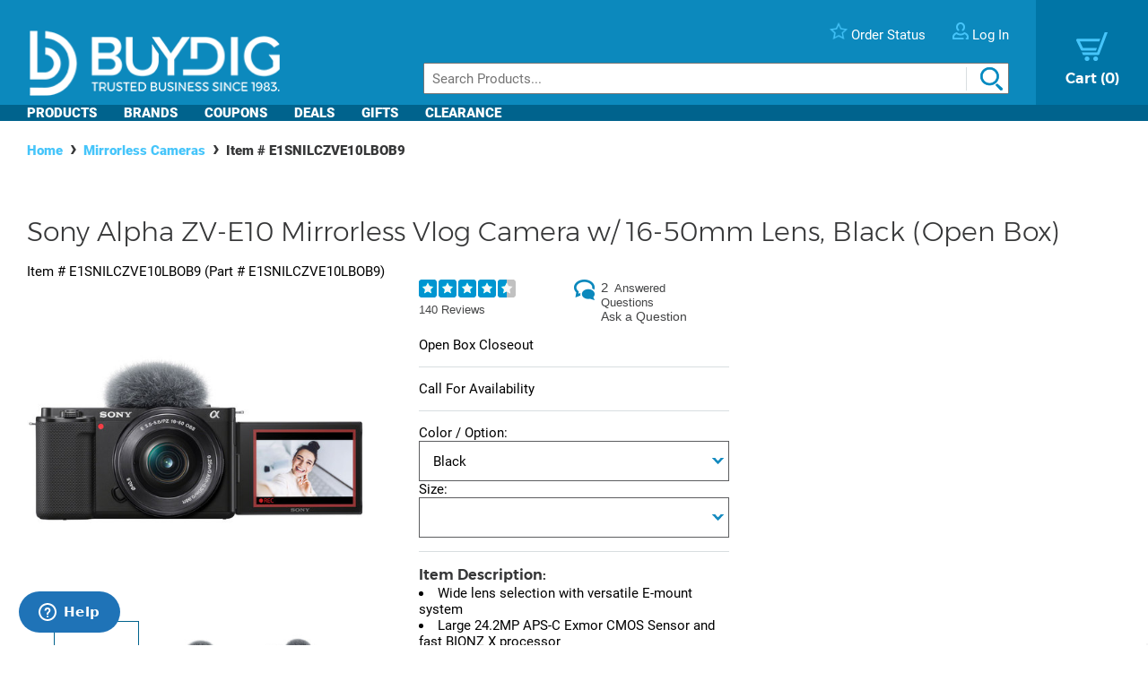

--- FILE ---
content_type: text/html; charset=utf-8
request_url: https://www.buydig.com/shop/product/E1SNILCZVE10LBOB9/Sony-Alpha-ZV-E10-Mirrorless-Vlog-Camera-w-16-50mm-Lens-Black-Open-Box
body_size: 51949
content:


<!DOCTYPE html>

<html xmlns="http://www.w3.org/1999/xhtml">
<head id="Head1"><title>
	Sony Alpha ZV-E10 Mirrorless Vlog Camera w/ 16-50mm Lens, Black (Open Box) | BuyDig.com
</title><meta name="description" content="Buy the Sony Alpha ZV-E10 Mirrorless Vlog Camera w/ 16-50mm Lens, Black (Open Box) at buydig.com, and receive fast, free shipping and a flexible return policy." />
<meta name="viewport" content="width=device-width,initial-scale=1" data-n-head="true">
<meta charset="utf-8" data-n-head="true">
<meta http-equiv="X-UA-Compatible" content="IE=edge, chrome=1" data-n-head="true"><link rel="apple-touch-icon" sizes="57x57" href="/assets/images/apple-icon-57x57.png" />
<link rel="apple-touch-icon" sizes="60x60" href="/assets/images/apple-icon-60x60.png" />
<link rel="apple-touch-icon" sizes="72x72" href="/assets/images/apple-icon-72x72.png" />
<link rel="apple-touch-icon" sizes="76x76" href="/assets/images/apple-icon-76x76.png" />
<link rel="apple-touch-icon" sizes="114x114" href="/assets/images/apple-icon-114x114.png" />
<link rel="apple-touch-icon" sizes="120x120" href="/assets/images/apple-icon-120x120.png" />
<link rel="apple-touch-icon" sizes="144x144" href="/assets/images/apple-icon-144x144.png" />
<link rel="apple-touch-icon" sizes="152x152" href="/assets/images/apple-icon-152x152.png" />
<link rel="apple-touch-icon" sizes="180x180" href="/assets/images/apple-icon-180x180.png" />

<link rel="icon" type="image/png" sizes="16x16" href="/assets/images/favicon-16x16.png" />
<link rel="icon" type="image/png" sizes="32x32" href="/assets/images/favicon-32x32.png" />
<link rel="icon" type="image/png" sizes="96x96" href="/assets/images/favicon-96x96.png" />

<link rel="icon" type="image/png" sizes="192x192" href="/assets/images/android-icon-192x192.png" />
    <script>
        var dataLayer = [{
  "page": {
    "event": "view",
    "name": "product: e1snilczve10lbob9",
    "file": "product.aspx"
  },
  "cart": {
    "products": null
  },
  "order": {
    "id": null,
    "netTotal": 0.0,
    "shippingCharge": 0.0,
    "tax": 0.0,
    "total": 0.0,
    "zip": null,
    "state": null,
    "paymentMethod": null,
    "shippingMethod": null,
    "promo": null
  },
  "product": {
    "sku": "E1SNILCZVE10LBOB9",
    "name": "alpha zv-e10 mirrorless vlog camera w/ 16-50mm lens, black (open box)",
    "brand": "sony",
    "partNumber": "E1SNILCZVE10LBOB9",
    "price": 898.0000,
    "quantity": 0.0
  }
}];
    </script>

    <!-- Google Tag Manager -->
    <script>(function(w,d,s,l,i){w[l]=w[l]||[];w[l].push({'gtm.start':
    new Date().getTime(),event:'gtm.js'});var f=d.getElementsByTagName(s)[0],
    j=d.createElement(s),dl=l!='dataLayer'?'&l='+l:'';j.async=true;j.src=
    'https://www.googletagmanager.com/gtm.js?id='+i+dl;f.parentNode.insertBefore(j,f);
    })(window,document,'script','dataLayer', 'GTM-TLVTHFS');</script>
    <!-- End Google Tag Manager -->


    

    <!-- Google tag (gtag.js) -->
    <script async src="https://www.googletagmanager.com/gtag/js?id=GTM-TLVTHFS"></script>
    <script>
        window.dataLayer = window.dataLayer || [];
        function gtag() { dataLayer.push(arguments); }
        gtag('js', new Date());
        gtag('config', 'AW-1072702729');
    </script>
    
    <!-- Event snippet for Direct Implementation Test conversion page -->
     
    <link rel="stylesheet" href="https://cdn.jsdelivr.net/npm/@sheerid/jslib@1.20.0/sheerid.css" integrity="sha256-gtLimGrmdR89GUvz3LOzzW3DRXpWmvY9JEV/2+/aMj8=" type="text/css" crossorigin="anonymous" />
    <script src="https://cdn.jsdelivr.net/npm/@sheerid/jslib@1.20.0/metrics.js" integrity="sha256-fARmXNdMpDaQ1b2F31eDPRHgNNQ6CjWmvaso+kjVbT0=" crossorigin="anonymous"></script>





<meta name="apple-mobile-web-app-capable" content="yes" />

	<base href="https://www.buydig.com/shop/" target="_self" />
<link rel="canonical" href="https://www.buydig.com/shop/product/E1SNILCZVE10LBOB9/Sony-Alpha-ZV-E10-Mirrorless-Vlog-Camera-w-16-50mm-Lens-Black-Open-Box" />
</head>
<body class='p-product u-buydig' data-domain="www.buydig.com">

    
    <!--2026-01-21 03:31:46-->

    <meta itemprop="og:site_name" content="buydig.com" /><div itemscope="itemscope" itemType="http://schema.org/Product"><meta itemprop="url" href="https://www.buydig.com/shop/product.aspx?sku=E1SNILCZVE10LBOB9" /><meta itemprop="name" content="Alpha ZV-E10 Mirrorless Vlog Camera w/ 16-50mm Lens, Black (Open Box)" /><meta itemprop="description" content="&lt;li>Wide lens selection with versatile E-mount system
&lt;li>Large 24.2MP APS-C Exmor CMOS Sensor and fast BIONZ X processor
&lt;li>4K Movie oversampled from 6K
&lt;li>3&quot; flip-out, vari-angle touch LCD screen
&lt;li>Easy live streaming w/ single USB cable" /><meta itemprop="brand" content="Sony" /><meta itemprop="productId" content="E1SNILCZVE10LBOB9" /><meta itemprop="image" content="/shop/product-image.aspx?size=500&amp;picId=870546" /><meta itemprop="sku" content="E1SNILCZVE10LBOB9" /><meta itemprop="mpn" content="E1SNILCZVE10LBOB9" /><div itemprop="offers" itemscope="itemscope" itemType="http://schema.org/Offer"><meta itemprop="priceCurrency" content="USD" /><meta itemprop="url" content="https://www.buydig.com/shop/product/E1SNILCZVE10LBOB9/Sony-Alpha-ZV-E10-Mirrorless-Vlog-Camera-w-16-50mm-Lens-Black-Open-Box" /><meta itemprop="availability" content="OutOfStock" /><meta itemprop="price" content="898.00" /></div><div itemprop="aggregateRating" itemscope="itemscope" itemType="http://schema.org/AggregateRating"><meta itemprop="ratingValue" content="4.56" /><meta itemprop="reviewCount" content="140" /></div><div itemprop="review" itemscope="itemscope" itemType="http://schema.org/Review"><meta itemprop="name" content="Camera is good BUT battery life" /><meta itemprop="author" content="Leothedon" /><meta itemprop="datePublished" content="2025-11-16" /><div itemprop="reviewRating" itemscope="itemscope" itemType="http://schema.org/Rating"><meta itemprop="worstRating" content="1" /><meta itemprop="ratingValue" content="3" /><meta itemprop="bestRating" content="5" /></div><meta itemprop="description" content="Had it for a few days now and I do love this camera HOWEVER, the down side of this is the battery life hence why I&#39;ve removed 2 stars. If the battery life was longer, it would save me some money from having to buy another battery and battery charger." /></div><div itemprop="review" itemscope="itemscope" itemType="http://schema.org/Review"><meta itemprop="name" content="Great for what it is" /><meta itemprop="author" content="Roscoe182" /><meta itemprop="datePublished" content="2025-11-12" /><div itemprop="reviewRating" itemscope="itemscope" itemType="http://schema.org/Rating"><meta itemprop="worstRating" content="1" /><meta itemprop="ratingValue" content="4" /><meta itemprop="bestRating" content="5" /></div><meta itemprop="description" content="Nice and simple to use with a plethora of hidden settings to discover.

Do with it came with more in the box. Especially when the price is taken into consideration." /></div><div itemprop="review" itemscope="itemscope" itemType="http://schema.org/Review"><meta itemprop="name" content="Very good phone operator" /><meta itemprop="author" content="sheilaemily" /><meta itemprop="datePublished" content="2025-05-29" /><div itemprop="reviewRating" itemscope="itemscope" itemType="http://schema.org/Rating"><meta itemprop="worstRating" content="1" /><meta itemprop="ratingValue" content="5" /><meta itemprop="bestRating" content="5" /></div><meta itemprop="description" content="I bought this camera about over a year ago I am so glad that I did it&#39;s a lovely camera, very easy to use and perfect for my type of photography and vlogging." /></div><div itemprop="review" itemscope="itemscope" itemType="http://schema.org/Review"><meta itemprop="name" content="Such an amazing camera" /><meta itemprop="author" content="Alex Pink" /><meta itemprop="datePublished" content="2025-02-10" /><div itemprop="reviewRating" itemscope="itemscope" itemType="http://schema.org/Rating"><meta itemprop="worstRating" content="1" /><meta itemprop="ratingValue" content="5" /><meta itemprop="bestRating" content="5" /></div><meta itemprop="description" content="I&#39;m a musician, and I really want to take photos during the evening when there&#39;s less light. The processing and the manual adjustments make for really beautiful shots. I was a DSLR man, but they were too big, and I wanted something small and good quality. I&#39;m not a vlogger, but I may shoot a video or two. This camera fits in multiple rolls, and I enjoy it every time I turn it on." /></div><div itemprop="review" itemscope="itemscope" itemType="http://schema.org/Review"><meta itemprop="name" content="Great for a beginner on a budget" /><meta itemprop="author" content="Felinusfish" /><meta itemprop="datePublished" content="2025-01-27" /><div itemprop="reviewRating" itemscope="itemscope" itemType="http://schema.org/Rating"><meta itemprop="worstRating" content="1" /><meta itemprop="ratingValue" content="4" /><meta itemprop="bestRating" content="5" /></div><meta itemprop="description" content="I&#39;ve enjoyed using it as a fairly new beginner to the digital camera space. I would definitely recommend this camera for budget but" /></div><div itemprop="review" itemscope="itemscope" itemType="http://schema.org/Review"><meta itemprop="name" content="Ease of use" /><meta itemprop="author" content="tomcas" /><meta itemprop="datePublished" content="2025-01-13" /><div itemprop="reviewRating" itemscope="itemscope" itemType="http://schema.org/Rating"><meta itemprop="worstRating" content="1" /><meta itemprop="ratingValue" content="4" /><meta itemprop="bestRating" content="5" /></div><meta itemprop="description" content="Disclaimer, i do not vlog, i use this for photography and videography. I love this camera, it is easy to pick up and use. i would appreciate more physical controls/dials and some choices of what buttons do but i appreciate that i dont use it for its primary use." /></div><div itemprop="review" itemscope="itemscope" itemType="http://schema.org/Review"><meta itemprop="name" content="Great Value Camera" /><meta itemprop="author" content="Carlos33" /><meta itemprop="datePublished" content="2024-12-16" /><div itemprop="reviewRating" itemscope="itemscope" itemType="http://schema.org/Rating"><meta itemprop="worstRating" content="1" /><meta itemprop="ratingValue" content="5" /><meta itemprop="bestRating" content="5" /></div><meta itemprop="description" content="This camera can do a lot more than simple vlogging, I use it regularly for studio video shoots, both on a gimbal and a tripod with excellent results. It&#39;s light weight but reassuringly solid and well made. The interchangeable-lens feature makes it an extremely versatile vlog camera. The autofocus is quick and the onboard mic is decent quality compared with some of its rivals. Although there is no IBIS, unless you are running around like a gazelle it&#39;s not that difficult to get steady shots. Video quality is very good and with a prime lens, a nice shallow depth of field produces a smooth bokeh. Battery life is a good 90 minutes in video mode. All in all, a very useful addition to my equipment and thoroughly recommended." /></div><div itemprop="review" itemscope="itemscope" itemType="http://schema.org/Review"><meta itemprop="name" content="Great piece of kit" /><meta itemprop="author" content="Glosnick" /><meta itemprop="datePublished" content="2024-10-23" /><div itemprop="reviewRating" itemscope="itemscope" itemType="http://schema.org/Rating"><meta itemprop="worstRating" content="1" /><meta itemprop="ratingValue" content="5" /><meta itemprop="bestRating" content="5" /></div><meta itemprop="description" content="So far I&#39;m particularly impressed with this camera and enjoying it immensely" /></div><div itemprop="review" itemscope="itemscope" itemType="http://schema.org/Review"><meta itemprop="name" content="Best ever camera I ever brought it amazing." /><meta itemprop="author" content="Dorset mark" /><meta itemprop="datePublished" content="2024-10-13" /><div itemprop="reviewRating" itemscope="itemscope" itemType="http://schema.org/Rating"><meta itemprop="worstRating" content="1" /><meta itemprop="ratingValue" content="5" /><meta itemprop="bestRating" content="5" /></div><meta itemprop="description" content="Best ever camera I ever brought it amazing.

Just brought 2 extra batteries for the camera.

Get yourself hand on one of these camera the 4k recording is superb outstanding what a lovely camera." /></div><div itemprop="review" itemscope="itemscope" itemType="http://schema.org/Review"><meta itemprop="name" content="Great video &amp; connections" /><meta itemprop="author" content="Leonbarnestreasures" /><meta itemprop="datePublished" content="2024-09-30" /><div itemprop="reviewRating" itemscope="itemscope" itemType="http://schema.org/Rating"><meta itemprop="worstRating" content="1" /><meta itemprop="ratingValue" content="5" /><meta itemprop="bestRating" content="5" /></div><meta itemprop="description" content="got this camera, very happy so far.. needed to Video long videos. works so well!" /></div></div>

    
    <!-- Google Tag Manager (noscript) -->
    <noscript><iframe src="https://www.googletagmanager.com/ns.html?id=GTM-TLVTHFS"
    height="0" width="0" style="display:none;visibility:hidden"></iframe></noscript>
    <!-- End Google Tag Manager (noscript) -->
 
    


    <script src="https://cdn.jsdelivr.net/npm/@sheerid/jslib@1.20.0/sheerid.js" integrity="sha256-sr7tmR7BABIY0irA/K8iRLUnVZ2nzCGFJoMOTjF1qj0=" crossorigin="anonymous"></script>




    

<!--<h3>Header: 2026-01-21 03:31:46</h3>-->
<header id="MainHeader" style="position: relative;">

    
    <div style="display: none;">

        <script type="text/javascript" src="../assets/js/jquery-3.3.1.min.js"></script>
        <script type="text/javascript" src="../assets/js/jquery/jquery.cookie.js"></script>

        

		
            <link rel="stylesheet" href="../assets/js/owl-carousel2/owl.carousel.min.css">
            <link rel="stylesheet" href="../assets/js/owl-carousel2/owl.theme.default.min.css">
            <script src="../assets/js/owl-carousel2/owl.carousel.min.js"></script>
        

        
            <script src="//ui.powerreviews.com/stable/4.0/ui.js" type="text/javascript"></script>
        

        

        <link href="/dist/main.css?v=5.38" rel="stylesheet" />
        <script src="/dist/main.js?v=5.38" type="text/javascript"></script>

        <script type="text/javascript">
            // pass c# variables to javascript here
            var _bd_config = {
                sitename: 'buydig'
            }

        function addEvent(obj, type, fn) {

            if (obj.addEventListener) {
                obj.addEventListener(type, fn, false);
                EventCache.add(obj, type, fn);
            }

            else if (obj.attachEvent) {
                obj["e" + type + fn] = fn;
                obj[type + fn] = function () { obj["e" + type + fn](window.event); }
                obj.attachEvent("on" + type, obj[type + fn]);
                EventCache.add(obj, type, fn);
            }

            else {
                obj["on" + type] = obj["e" + type + fn];
            }
        }

        var EventCache = function () {
            var listEvents = [];
            return {

                listEvents: listEvents,

                add: function (node, sEventName, fHandler) {
                    listEvents.push(arguments);
                },

                flush: function () {
                    var i, item;
                    for (i = listEvents.length - 1; i >= 0; i = i - 1) {

                        item = listEvents[i];

                        if (item[0].removeEventListener) {
                            item[0].removeEventListener(item[1], item[2], item[3]);
                        };

                        if (item[1].substring(0, 2) != "on") {
                            item[1] = "on" + item[1];
                        };

                        if (item[0].detachEvent) {
                            item[0].detachEvent(item[1], item[2]);
                        };

                        item[0][item[1]] = null;
                    };
                }
            };
        }();

        addEvent(window, 'unload', EventCache.flush);

        </script>

        <script src="../assets/js/functions.js?v=102" type="text/javascript"></script>


        <script type="text/javascript">
        //Add Favorite
        function AddFav() {
            var url = "http://buydig.com";
            var title = "buydig.com"

            if (window.sidebar) { // Mozilla Firefox Bookmark
                window.sidebar.addPanel(title, url, "");
            } else if (window.external) { // IE Favorite
                window.external.AddFavorite(url, title);
            }
            else if (window.opera && window.print) { // Opera Hotlist
                return true;
            }
        }
        </script>

        <script type="text/javascript">
        //  Task ID 3382134
        //  Only display Call Us Button during business hours

        function getEST() {
            //EST
            offset = -5.0

            var clientDate = new Date();
            utc = clientDate.getTime() + (clientDate.getTimezoneOffset() * 60000);
            var est = new Date(utc + (3600000 * offset));

            return est;
        }

        // Returns Valid Date / Time for the current timespan
        function getDateInformation(currentDate, timeToEvaluate){
            var timeArray = timeToEvaluate.split(',');
            var dayOfWeek = currentDate.getDay();

            //Gets the eval correspondant to the day of the week
            var startTimeDay = 0;
            for (var i = 0; i < timeArray.length; i++) {
                if (timeArray[i].substr(0, 1) == dayOfWeek.toString()) {
                    startTimeDay = timeArray[i];
                }
            }

            
            if (!startTimeDay) {
                console.error("getDateInformation: data format error");
                return false;
            }

            var current = new Date();
            var dayStartTime = new Date(current.getFullYear(),
                                        current.getMonth(), //base 0 month
                                        current.getDate(), //day of the month
                                        startTimeDay.substr(1,2), // first two characters for the Hours
                                        startTimeDay.substr(3,2)); // Next 2 characters for the Minutes
            var dayEndTime = new Date(current.getFullYear(),
                                        current.getMonth(), //base 0 month
                                        current.getDate(), //day of the month
                                        startTimeDay.substr(5,2), // Two characters for the Hours, starting at index 5
                                        startTimeDay.substr(7,2)); // Next 2 characters for the Minutes

            //console.debug("dayStartTime: " + dayStartTime);
            //console.debug("dayEndTime: " + dayEndTime);

            return (dayStartTime <= currentDate && currentDate <= dayEndTime);
        }

        $(function(){
            var currentHour = getEST();

            var phoneServiceValues="009001430,109001830,209001630,309001830,409001830,509001500,600000000";
            var liveHelpValues ="000000000,100000000,200000000,300000000,400000000,500000000,600000000";

            var validPhoneTime = getDateInformation(currentHour, phoneServiceValues);
            var validHelpTime = getDateInformation(currentHour, liveHelpValues);

            // Hide Call Us if currentHour not in Business Hour
            if(!validPhoneTime){
                $('#topHeader_lblPhone').hide();
            }

            if(!validHelpTime){
                $('#topHeader_panChat').hide();
            }

            if(!validHelpTime && !validPhoneTime){
                $('#topHeader_serviceSection').hide();
            }
        });

    </script>


        

        <script type="text/javascript" src="../assets/js/checkFlash.js"></script>

        

        <script language="VBScript" type="text/vbscript">
            <!-- // Visual basic helper required to detect Flash Player ActiveX control version information
            Function VBGetSwfVer(i)
              on error resume next
              Dim swControl, swVersion
              swVersion = 0

              set swControl = CreateObject("ShockwaveFlash.ShockwaveFlash." + CStr(i))
              if (IsObject(swControl)) then
	            swVersion = swControl.GetVariable("$version")
              end if
              VBGetSwfVer = swVersion
            End Function
            // -->
        </script>

        
        <script type="text/javascript">
        var hasReqestedVersion = DetectFlashVer(8, 0, 0);
        var _DATENOW = new Date("01/21/2026 03:31:46");
        </script>

        <script type="text/javascript">

        // **** cookies ****

        //

        function writeCookie(name, value, pos, days) {
            if (days) {
                var date = new Date();
                date.setTime(date.getTime() + (days * 24 * 60 * 60 * 1000));
                var expires = "; expires=" + date.toGMTString();
            }
            else var expires = "";

            var nameEQ = name + "=";
            var ca = document.cookie.split(';');
            var newCookie = "";

            //alert(document.cookie);

            for (var i = 0; i < ca.length; i++) {
                var c = ca[i];

                while (c.charAt(0) == ' ')
                    c = c.substring(1, c.length);

                if (c.indexOf(nameEQ) == 0) { //
                    var fullValue = c.substring(nameEQ.length, c.length);

                    if(pos != -1) {
                        var arr = unescape(fullValue).split('|');
                        arr[pos] = value;   //
                        fullValue = escape(arr.join('|'));
                    }
                    else {
                        fullValue = escape(value);
                    }

                    newCookie = nameEQ + fullValue; //

                    break;
                }
            }

            if (newCookie == "") {
                var str = "";

                if(pos != -1) 
                {
                    for (var i = 0; i < 4; i++) {
                        if (i == pos)
                            str += value + "|";
                        else
                            str += "|";
                    }
                    str = str.substr(0, str.length - 1);
                }
                else 
                    str = value;

                document.cookie = nameEQ + escape(str) + expires + "; path=/";
            }
            else
                document.cookie = newCookie + expires + "; path=/";

            //alert(document.cookie);
        }

        function readCookie(name, pos) {
            var nameEQ = name + "=";
            var ca = document.cookie.split(';');
            var fullValue = "";

            for (var i = 0; i < ca.length; i++) {
                var c = ca[i];
                while (c.charAt(0) == ' ') c = c.substring(1, c.length);
                if (c.indexOf(nameEQ) == 0) fullValue = c.substring(nameEQ.length, c.length);
            }

            if(fullValue == "")
                return null;

            
            if(pos != -1) {
                var arr = fullValue.split("|");
                return unescape(arr[pos]);
            }
            else
                return unescape(fullValue);

        }

        function eraseCookie(name) {
            writeCookie(name, "", -1, -1);
        }

        // *****

        function getQuerystring(key, default_)
        {
            if (default_==null) default_="";
            key = key.replace(/[\[]/,"\\\[").replace(/[\]]/,"\\\]");
            var regex = new RegExp("[\\?&]"+key+"=([^&#]*)");
            var qs = regex.exec(window.location.href);
            if(qs == null)
                return default_;
            else
                return qs[1];
        }

        function setEtc(){
            var sp = document.getElementById("ae0t1c");
            var lnk = document.getElementById("lnkAddToCart");
            var btn = document.getElementById("btnAddToCart");
            if (sp){
                var auth = readCookie("BeachAuth",0);
                if(auth=="True") {
                    var etc = document.getElementById("__etc01");
                    var n = parseFloat(etc.firstChild.nodeValue.substr(0, etc.firstChild.nodeValue.length-2)+"."+etc.firstChild.nodeValue.substr(etc.firstChild.nodeValue.length-2))-10453.69;
                    sp.removeChild(sp.firstChild);
                    sp.appendChild(document.createTextNode("$" + n.toFixed(2)));
                    if(lnk && btn){lnk.style.display="none"; btn.style.display="block"; }
                }
                else{
                    var etc = document.getElementById("__etc02");
                    if (!etc || !etc.firstChild)
                        return;
                    var str = eval("String.fromCharCode(" + etc.firstChild.nodeValue + ")");
                    sp.firstChild.appendChild(document.createTextNode(str));
                    if(lnk && btn){lnk.style.display="block"; btn.style.display="none"; }
                }
            }

            //
            if(readCookie("cart",0) == null)
                writeCookie("cart", "", 0, 1);

            var ref=getQuerystring("ref");
            var omid=getQuerystring("omid");
            var sdtid = getQuerystring("sdtid");
            var utmcontent = getQuerystring("utm_content");

            if(ref!=null && ref!="")
                writeCookie("cart", getQuerystring("ref"), 1, 1);
            if(omid!=null && omid!="")
                writeCookie("cart", getQuerystring("omid"), 2, 1);
            if(sdtid!=null && sdtid!="")
                writeCookie("cart", getQuerystring("sdtid"), 3, 1);
            if (utmcontent != null && utmcontent != "")
                writeCookie("cart", getQuerystring("utm_content"), 4, 1);

            var fullsite = getQuerystring("fullsite");
            if (fullsite != null && fullsite == "0")
                eraseCookie("fullsite");
            else if (fullsite != null && fullsite == "1")
				writeCookie("fullsite", "1", -1, 7);

            //commission junction
			var cjevent = getQuerystring("cjevent");

			if (cjevent != null && cjevent != "")
			{
				var cookieValue = readCookie("cjevent", 0);

				if (cookieValue == null || cjevent != cookieValue)
				{
					eraseCookie("cjevent");
					writeCookie("cjevent", cjevent, -1, 365);
				}
			}
        }

        function setCartSummary() {
            var cart = readCookie("CartSummary", 0);
            //var elem = document.getElementById("aCartSummary");
            var arr = new Array();
            if (cart)
                arr = cart.split(",");
            //var html = "";
            var itemCnt = 0;
            var subTotal = 0;

            if (arr.length > 1) {
                itemCnt = parseInt(arr[0]);
                subTotal = parseFloat(arr[1]).toFixed(2);
            }

            //html = itemCnt + " item" + (itemCnt == 1 ? "" : "s") + " " + (subTotal > 0 ? "$" + subTotal : "");
            //elem.appendChild(document.createTextNode(html));
            $("#aCartSummary").text(itemCnt);

        }

        function setUserSummary() {
            var cart = readCookie("CartSummary", 0);
            //var elem = document.getElementById("spUserSummary");
            var arr = new Array();
            if (cart)
                arr = cart.split(",");
            //var html = "";
            var itemCnt = 0;
            var subTotal = 0;
            var auth = readCookie("BeachAuth",0);

            if (auth == "True" && arr.length > 2) {
                $('#profileName').text((arr[2] != null && arr[2].length > 0 ? arr[2] + "'s" : "Your") + " Account");
                $('#userLogout').removeClass('hidden');
            }
            else {
                $('#profileName').text("Log In");
                $('#userLogout').addClass('hidden');
            }

            //elem.innerHTML = html;
        }

        $(function(){

            //wire up marketing popup suppression
            $('#cartModal').on('show.bs.modal', function (e) {
                $('#pixelFlags').append("<span>").addClass('block-popup');
            });
            $('#cartModal').on('hidden.bs.modal', function (e) {
                $('#pixelFlags').find(".block-popup").remove();
            });

            //TODO: temporary banner
            var d1 = new Date();
            var dstart = new Date(2016, 9, 20, 0, 0, 0, 0);
            var dend = new Date(2016, 9, 31, 0, 0, 0, 0);
            if(d1 > dstart && d1 < dend)
                $('#tempClearanceBanner').css({"display" : "table"});

        });

        addEvent(window, "DOMContentLoaded", setEtc);
        addEvent(window, "DOMContentLoaded", setCartSummary);
        addEvent(window, "DOMContentLoaded", setUserSummary);


        </script>

        
        

    </div>


    
    <div id="pixelFlags" class="hidden"></div>

    
    

    

    

    <div class="c-header" id="c-header">
        <div class="c-header__main">
            <a href="https://www.buydig.com/">
                <img id="imgLogo"
                     class="c-header__logo"
                     src="https://www.buydig.com/Assets/Images/buydig-logo-tagline.png?v=1"
                     alt="buydig.com"
                />
            </a>

            <nav class="c-header__main__nav" aria-label="Header User Tools">
                <ul class="c-header__user-tools">

                    
                    <li id="topHeader_serviceSection" class="c-header__user-tools--phone">
                        <span id="topHeader_lblPhone">
                            <a href="tel:800-617-4686">
                                <img src="https://www.buydig.com/Assets/Images/phone-icon-blue.png" class="c-header__user-tools__icon" alt=""/>
                                <span class="c-header__user-tools__text">800-617-4686</span>
                            </a>
                        </span>
                    </li>

                    
                    <li class="c-header__user-tools--chat">
                        <div id="topHeader_panChat">
	
                            




                        
</div>
                    </li>

                    
                    <li class="c-header__user-tools--order-status">
                        <a href="https://www.buydig.com/shop/trackingorder.aspx">
                            <img src="https://www.buydig.com/Assets/Images/star-icon.png" class="c-header__user-tools__icon" alt=""/>
                            <span class="c-header__user-tools__text">Order Status</span>
                        </a>
                    </li>

                    
                    <li class="c-header__user-tools--account">
                        <a href="https://www.buydig.com/shop/profile.aspx">
                            <img src="https://www.buydig.com/Assets/Images/user-icon.png" class="c-header__user-tools__icon" alt="Account"/>
                            <span id="profileName" class="c-header__user-tools__text">Log In / Account</span>
                        </a>
                    </li>
                </ul>

                <ul class="c-header__cart">
                    <li>
                        <a href="https://www.buydig.com/shop/basket.aspx?cart=1">
                            <img src="https://www.buydig.com/Assets/Images/cart-icon-new.png" class="c-header__cart__icon" alt=""/>
                            <span>
                                <span class="c-header__cart__text">Cart</span>
                                <span class="c-header__cart__count"><span id="aCartSummary"></span></span>
                            </span>
                        </a>
                    </li>
                </ul>

                <button type="button" class="c-header__toggle" aria-label="Menu">
                    <span class="c-header__toggle__bar"></span>
                    <span class="c-header__toggle__bar"></span>
                    <span class="c-header__toggle__bar"></span>
                </button>
            </nav>

        </div>

        <form id="SeachProduct" name="SeachProduct" class="c-header__search">
            
            <input id="c-header__search" name="search" type="text" autocomplete="off" placeholder="Search Products..." title="Search" aria-label="Search">
            <img id="c-header__search__icon" class="c-header__search__icon" src="https://www.buydig.com/Assets/Images/search-icon.png" alt=""/>
        </form>

        <nav class="c-header__nav" aria-label="Main">
            <ul class="c-header__nav__links">
                <li class="c-header__nav__accordion c-header__nav__accordion--products">
                    <button data-target="#c-menu-products">Products</button>

                    <div id="c-menu-products" class="c-header-menu">
                        <div class="c-header-menu__container c-header-menu__container--products c-header__nav__accordion__child">
                            
                                
                                    <div class="c-header-menu__item c-header__nav__accordion" >
                                        <a class="c-header-menu__item__label" href="https://www.buydig.com/shop/content/tvpage.htm">TV & Entertainment</a>

                                        <div class="c-header-menu__item__wrapper c-header__nav__accordion__child">
                                            <ul class="c-header-menu__item__list">
                                                
                                                        <li>
                                                            <a href="https://www.buydig.com/shop/list/category/2000/Televisions">Televisions</a>
                                                        </li>
                                                    
                                                        <li>
                                                            <a href="https://www.buydig.com/shop/list/category/2001/Projectors">Projectors</a>
                                                        </li>
                                                    
                                                        <li>
                                                            <a href="https://www.buydig.com/shop/list/category/2273/Sound-Bars">Sound Bars</a>
                                                        </li>
                                                    
                                                        <li>
                                                            <a href="https://www.buydig.com/shop/list/category/1200/Video-Gaming">Video Gaming</a>
                                                        </li>
                                                    
                                                        <li>
                                                            <a href="https://www.buydig.com/shop/list/category/2012/Home-Theater-Systems">Home Theater Systems</a>
                                                        </li>
                                                    
                                            </ul>

                                            <div>
                                                <a href="https://www.buydig.com/shop/content/tvpage.htm"
                                                class="c-header-menu__item__see-all"
                                                >
                                                    <span>See All</span>
                                                </a>
                                            </div>
                                        </div>
                                    </div>

                                    

                                
                                    <div class="c-header-menu__item c-header__nav__accordion" >
                                        <a class="c-header-menu__item__label" href="https://www.buydig.com/shop/content/photography.html">Photography</a>

                                        <div class="c-header-menu__item__wrapper c-header__nav__accordion__child">
                                            <ul class="c-header-menu__item__list">
                                                
                                                        <li>
                                                            <a href="https://www.buydig.com/shop/list/category/2014/Digital-Cameras">Digital Cameras</a>
                                                        </li>
                                                    
                                                        <li>
                                                            <a href="https://www.buydig.com/shop/content/lenses.html">Lenses</a>
                                                        </li>
                                                    
                                                        <li>
                                                            <a href="https://www.buydig.com/shop/content/drones.html">Drones</a>
                                                        </li>
                                                    
                                                        <li>
                                                            <a href="https://www.buydig.com/shop/list/category/1020/Camcorders">Camcorders</a>
                                                        </li>
                                                    
                                                        <li>
                                                            <a href="https://www.buydig.com/shop/list/category/2142/Action-Cameras">Action Cameras</a>
                                                        </li>
                                                    
                                            </ul>

                                            <div>
                                                <a href="https://www.buydig.com/shop/content/photography.html"
                                                class="c-header-menu__item__see-all"
                                                >
                                                    <span>See All</span>
                                                </a>
                                            </div>
                                        </div>
                                    </div>

                                    

                                
                                    <div class="c-header-menu__item c-header__nav__accordion" >
                                        <a class="c-header-menu__item__label" href="https://www.buydig.com/shop/content/computer_landing_page.html">Computers</a>

                                        <div class="c-header-menu__item__wrapper c-header__nav__accordion__child">
                                            <ul class="c-header-menu__item__list">
                                                
                                                        <li>
                                                            <a href="https://www.buydig.com/shop/list/category/2122/Laptops-Notebooks">Laptops / Notebooks</a>
                                                        </li>
                                                    
                                                        <li>
                                                            <a href="https://www.buydig.com/shop/list/category/6750/PC-Monitors">PC Monitors</a>
                                                        </li>
                                                    
                                                        <li>
                                                            <a href="https://www.buydig.com/shop/list/category/2204/PC-Gaming">PC Gaming</a>
                                                        </li>
                                                    
                                                        <li>
                                                            <a href="https://www.buydig.com/shop/list/category/1082/Tablet-PCs">Tablet PCs</a>
                                                        </li>
                                                    
                                                        <li>
                                                            <a href="https://www.buydig.com/shop/list/category/1079/Copilot-PCs">Copilot+ PCs</a>
                                                        </li>
                                                    
                                            </ul>

                                            <div>
                                                <a href="https://www.buydig.com/shop/content/computer_landing_page.html"
                                                class="c-header-menu__item__see-all"
                                                >
                                                    <span>See All</span>
                                                </a>
                                            </div>
                                        </div>
                                    </div>

                                    

                                
                                    <div class="c-header-menu__item c-header__nav__accordion" >
                                        <a class="c-header-menu__item__label" href="https://www.buydig.com/shop/list/category/1090/Audio">Audio</a>

                                        <div class="c-header-menu__item__wrapper c-header__nav__accordion__child">
                                            <ul class="c-header-menu__item__list">
                                                
                                                        <li>
                                                            <a href="https://www.buydig.com/shop/content/Headphones_landing_page.html">Headphones</a>
                                                        </li>
                                                    
                                                        <li>
                                                            <a href="https://www.buydig.com/shop/list/category/2220/Speakers">Speakers</a>
                                                        </li>
                                                    
                                                        <li>
                                                            <a href="https://www.buydig.com/shop/list/category/2055/Audio-Systems">Audio Systems</a>
                                                        </li>
                                                    
                                                        <li>
                                                            <a href="https://www.buydig.com/shop/list/category/2087/Microphones-Mic-Accessories">Microphones & Mic Accessories</a>
                                                        </li>
                                                    
                                                        <li>
                                                            <a href="https://www.buydig.com/shop/list/category/3027/Audio-Devices">Audio Devices</a>
                                                        </li>
                                                    
                                            </ul>

                                            <div>
                                                <a href="https://www.buydig.com/shop/list/category/1090/Audio"
                                                class="c-header-menu__item__see-all"
                                                >
                                                    <span>See All</span>
                                                </a>
                                            </div>
                                        </div>
                                    </div>

                                    

                                
                                    <div class="c-header-menu__item c-header__nav__accordion" >
                                        <a class="c-header-menu__item__label" href="https://www.buydig.com/shop/list/category/3950/Appliances">Appliances</a>

                                        <div class="c-header-menu__item__wrapper c-header__nav__accordion__child">
                                            <ul class="c-header-menu__item__list">
                                                
                                                        <li>
                                                            <a href="https://www.buydig.com/shop/list/category/3960/Major-Kitchen-Appliances">Major Kitchen Appliances</a>
                                                        </li>
                                                    
                                                        <li>
                                                            <a href="https://www.buydig.com/shop/list/category/3980/Small-Kitchen-Appliances">Small Kitchen Appliances</a>
                                                        </li>
                                                    
                                                        <li>
                                                            <a href="https://www.buydig.com/shop/list/category/4927/Outdoor-Cooking">Outdoor Cooking</a>
                                                        </li>
                                                    
                                                        <li>
                                                            <a href="https://www.buydig.com/shop/list/category/4917/Heating-and-Cooling">Heating and Cooling</a>
                                                        </li>
                                                    
                                                        <li>
                                                            <a href="https://www.buydig.com/shop/list/category/4934/Laundry-and-Garment-Care">Laundry and Garment Care</a>
                                                        </li>
                                                    
                                            </ul>

                                            <div>
                                                <a href="https://www.buydig.com/shop/list/category/3950/Appliances"
                                                class="c-header-menu__item__see-all"
                                                >
                                                    <span>See All</span>
                                                </a>
                                            </div>
                                        </div>
                                    </div>

                                    <hr>

                                
                                    <div class="c-header-menu__item c-header__nav__accordion" >
                                        <a class="c-header-menu__item__label" href="https://www.buydig.com/shop/content/homegarden.html">Home & Garden</a>

                                        <div class="c-header-menu__item__wrapper c-header__nav__accordion__child">
                                            <ul class="c-header-menu__item__list">
                                                
                                                        <li>
                                                            <a href="https://www.buydig.com/shop/list/category/4901/Kitchen">Kitchen</a>
                                                        </li>
                                                    
                                                        <li>
                                                            <a href="https://www.buydig.com/shop/list/category/4902/Housewares">Housewares</a>
                                                        </li>
                                                    
                                                        <li>
                                                            <a href="https://www.buydig.com/shop/list/category/6001/Smart-Home">Smart Home</a>
                                                        </li>
                                                    
                                                        <li>
                                                            <a href="https://www.buydig.com/shop/list/category/4903/Garden-Outdoor">Garden & Outdoor</a>
                                                        </li>
                                                    
                                                        <li>
                                                            <a href="https://www.buydig.com/shop/list/category/4889/Mattresses-Bedding">Mattresses & Bedding</a>
                                                        </li>
                                                    
                                            </ul>

                                            <div>
                                                <a href="https://www.buydig.com/shop/content/homegarden.html"
                                                class="c-header-menu__item__see-all"
                                                >
                                                    <span>See All</span>
                                                </a>
                                            </div>
                                        </div>
                                    </div>

                                    

                                
                                    <div class="c-header-menu__item c-header__nav__accordion" >
                                        <a class="c-header-menu__item__label" href="https://www.buydig.com/shop/list/category/4932/Sports-Fitness">Sports & Fitness</a>

                                        <div class="c-header-menu__item__wrapper c-header__nav__accordion__child">
                                            <ul class="c-header-menu__item__list">
                                                
                                                        <li>
                                                            <a href="https://www.buydig.com/shop/list/category/1031/Fitness-Electronics">Fitness Electronics</a>
                                                        </li>
                                                    
                                                        <li>
                                                            <a href="https://www.buydig.com/shop/list/category/1040/Exercise-Equipment">Exercise Equipment</a>
                                                        </li>
                                                    
                                                        <li>
                                                            <a href="https://www.buydig.com/shop/list/category/4989/Sporting-Goods">Sporting Goods</a>
                                                        </li>
                                                    
                                                        <li>
                                                            <a href="https://www.buydig.com/shop/list/category/4987/Camping-Hunting">Camping & Hunting</a>
                                                        </li>
                                                    
                                                        <li>
                                                            <a href="https://www.buydig.com/shop/list/category/1005/Optics">Optics</a>
                                                        </li>
                                                    
                                            </ul>

                                            <div>
                                                <a href="https://www.buydig.com/shop/list/category/4932/Sports-Fitness"
                                                class="c-header-menu__item__see-all"
                                                >
                                                    <span>See All</span>
                                                </a>
                                            </div>
                                        </div>
                                    </div>

                                    

                                
                                    <div class="c-header-menu__item c-header__nav__accordion" >
                                        <a class="c-header-menu__item__label" href="https://www.buydig.com/shop/content/luggage.html">Luggage</a>

                                        <div class="c-header-menu__item__wrapper c-header__nav__accordion__child">
                                            <ul class="c-header-menu__item__list">
                                                
                                                        <li>
                                                            <a href="https://www.buydig.com/shop/list/category/9218/Checked-Luggage">Checked Luggage</a>
                                                        </li>
                                                    
                                                        <li>
                                                            <a href="https://www.buydig.com/shop/list/category/9220/Carry-on-Luggage">Carry-on Luggage</a>
                                                        </li>
                                                    
                                                        <li>
                                                            <a href="https://www.buydig.com/shop/list/category/9232/Duffel-Bags">Duffel Bags</a>
                                                        </li>
                                                    
                                                        <li>
                                                            <a href="https://www.buydig.com/shop/list/category/9219/Suitcase-Sets">Suitcase Sets</a>
                                                        </li>
                                                    
                                                        <li>
                                                            <a href="https://www.buydig.com/shop/list/category/2063/Backpacks">Backpacks</a>
                                                        </li>
                                                    
                                            </ul>

                                            <div>
                                                <a href="https://www.buydig.com/shop/content/luggage.html"
                                                class="c-header-menu__item__see-all"
                                                >
                                                    <span>See All</span>
                                                </a>
                                            </div>
                                        </div>
                                    </div>

                                    

                                
                                    <div class="c-header-menu__item c-header__nav__accordion" >
                                        <a class="c-header-menu__item__label" href="https://www.buydig.com/shop/list/category/2160/Cellular-Auto">Cellular & Auto</a>

                                        <div class="c-header-menu__item__wrapper c-header__nav__accordion__child">
                                            <ul class="c-header-menu__item__list">
                                                
                                                        <li>
                                                            <a href="https://www.buydig.com/shop/list/category/3655/GPS">GPS</a>
                                                        </li>
                                                    
                                                        <li>
                                                            <a href="https://www.buydig.com/shop/list/category/2005/Radar-Detectors">Radar Detectors</a>
                                                        </li>
                                                    
                                                        <li>
                                                            <a href="https://www.buydig.com/shop/list/category/3658/Dashcams">Dashcams</a>
                                                        </li>
                                                    
                                                        <li>
                                                            <a href="https://www.buydig.com/shop/list/category/2073/Cell-Phones">Cell Phones</a>
                                                        </li>
                                                    
                                                        <li>
                                                            <a href="https://www.buydig.com/shop/list/category/2163/EV-Chargers">EV Chargers</a>
                                                        </li>
                                                    
                                            </ul>

                                            <div>
                                                <a href="https://www.buydig.com/shop/list/category/2160/Cellular-Auto"
                                                class="c-header-menu__item__see-all"
                                                >
                                                    <span>See All</span>
                                                </a>
                                            </div>
                                        </div>
                                    </div>

                                    

                                
                                    <div class="c-header-menu__item c-header__nav__accordion" >
                                        <a class="c-header-menu__item__label" href="https://www.buydig.com/shop/list/category/1007/Office-Products">Office Products</a>

                                        <div class="c-header-menu__item__wrapper c-header__nav__accordion__child">
                                            <ul class="c-header-menu__item__list">
                                                
                                                        <li>
                                                            <a href="https://www.buydig.com/shop/list/category/1013/Printers">Printers</a>
                                                        </li>
                                                    
                                                        <li>
                                                            <a href="https://www.buydig.com/shop/list/category/6705/Pen-Tablets">Pen Tablets</a>
                                                        </li>
                                                    
                                                        <li>
                                                            <a href="https://www.buydig.com/shop/list/category/6730/Networking">Networking</a>
                                                        </li>
                                                    
                                                        <li>
                                                            <a href="https://www.buydig.com/shop/list/category/4155/Software">Software</a>
                                                        </li>
                                                    
                                                        <li>
                                                            <a href="https://www.buydig.com/shop/list/category/2086/Memory-Cards">Memory Cards</a>
                                                        </li>
                                                    
                                            </ul>

                                            <div>
                                                <a href="https://www.buydig.com/shop/list/category/1007/Office-Products"
                                                class="c-header-menu__item__see-all"
                                                >
                                                    <span>See All</span>
                                                </a>
                                            </div>
                                        </div>
                                    </div>

                                    

                                
                                
                        </div>

                        <div class="c-header-menu__arrow"></div>
                    </div>
                </li>

                <li class="c-header__nav__accordion c-header__nav__accordion--brands">
                    <button data-target="#c-menu-brands">Brands</button>

                    <div id="c-menu-brands" class="c-header-menu">
                        <div id="c-menu-brands" class="c-header-menu__container c-header-menu__container--brands c-header__nav__accordion__child">
                            
                                
                                    <div class="c-header-menu__image">
                                        <a href="https://www.buydig.com/shop/list/brand/canon">
                                            <img src="https://www.buydig.com/Assets/Manufacturers/brand-canon.png"
                                                onerror="this.parentNode.parentNode.style.display='none'"
                                                alt="canon"
                                            />
                                        </a>
                                    </div>
                                
                                    <div class="c-header-menu__image">
                                        <a href="https://www.buydig.com/shop/content/decogear.html">
                                            <img src="https://www.buydig.com/Assets/Manufacturers/brand-decogear.png"
                                                onerror="this.parentNode.parentNode.style.display='none'"
                                                alt="decogear"
                                            />
                                        </a>
                                    </div>
                                
                                    <div class="c-header-menu__image">
                                        <a href="https://www.buydig.com/shop/content/dji.html">
                                            <img src="https://www.buydig.com/Assets/Manufacturers/brand-dji.png"
                                                onerror="this.parentNode.parentNode.style.display='none'"
                                                alt="dji"
                                            />
                                        </a>
                                    </div>
                                
                                    <div class="c-header-menu__image">
                                        <a href="https://www.buydig.com/shop/content/garmin.html">
                                            <img src="https://www.buydig.com/Assets/Manufacturers/brand-garmin.png"
                                                onerror="this.parentNode.parentNode.style.display='none'"
                                                alt="garmin"
                                            />
                                        </a>
                                    </div>
                                
                                    <div class="c-header-menu__image">
                                        <a href="https://www.buydig.com/shop/list/brand/hewlett+packard">
                                            <img src="https://www.buydig.com/Assets/Manufacturers/brand-hewlett packard.png"
                                                onerror="this.parentNode.parentNode.style.display='none'"
                                                alt="hewlett packard"
                                            />
                                        </a>
                                    </div>
                                
                                    <div class="c-header-menu__image">
                                        <a href="https://www.buydig.com/shop/content/lg_infopage.html">
                                            <img src="https://www.buydig.com/Assets/Manufacturers/brand-lg.png"
                                                onerror="this.parentNode.parentNode.style.display='none'"
                                                alt="lg"
                                            />
                                        </a>
                                    </div>
                                
                                    <div class="c-header-menu__image">
                                        <a href="https://www.buydig.com/shop/content/microsoft-surface.html">
                                            <img src="https://www.buydig.com/Assets/Manufacturers/brand-microsoft.png"
                                                onerror="this.parentNode.parentNode.style.display='none'"
                                                alt="microsoft"
                                            />
                                        </a>
                                    </div>
                                
                                    <div class="c-header-menu__image">
                                        <a href="https://www.buydig.com/shop/list/brand/nikon">
                                            <img src="https://www.buydig.com/Assets/Manufacturers/brand-nikon.png"
                                                onerror="this.parentNode.parentNode.style.display='none'"
                                                alt="nikon"
                                            />
                                        </a>
                                    </div>
                                
                                    <div class="c-header-menu__image">
                                        <a href="https://www.buydig.com/shop/content/olympus.html">
                                            <img src="https://www.buydig.com/Assets/Manufacturers/brand-olympus.png"
                                                onerror="this.parentNode.parentNode.style.display='none'"
                                                alt="olympus"
                                            />
                                        </a>
                                    </div>
                                
                                    <div class="c-header-menu__image">
                                        <a href="https://www.buydig.com/shop/list/brand/samsonite">
                                            <img src="https://www.buydig.com/Assets/Manufacturers/brand-samsonite.png"
                                                onerror="this.parentNode.parentNode.style.display='none'"
                                                alt="samsonite"
                                            />
                                        </a>
                                    </div>
                                
                                    <div class="c-header-menu__image">
                                        <a href="https://www.buydig.com/shop/content/samsung.html">
                                            <img src="https://www.buydig.com/Assets/Manufacturers/brand-samsung.png"
                                                onerror="this.parentNode.parentNode.style.display='none'"
                                                alt="samsung"
                                            />
                                        </a>
                                    </div>
                                
                                    <div class="c-header-menu__image">
                                        <a href="https://www.buydig.com/shop/list/brand/sony">
                                            <img src="https://www.buydig.com/Assets/Manufacturers/brand-sony.png"
                                                onerror="this.parentNode.parentNode.style.display='none'"
                                                alt="sony"
                                            />
                                        </a>
                                    </div>
                                
                                    <div class="c-header-menu__image">
                                        <a href="https://www.buydig.com/shop/content/tamron.html">
                                            <img src="https://www.buydig.com/Assets/Manufacturers/brand-tamron.png"
                                                onerror="this.parentNode.parentNode.style.display='none'"
                                                alt="tamron"
                                            />
                                        </a>
                                    </div>
                                
                                
                        </div>

                        <div class="c-header-menu__arrow"></div>
                    </div>
                </li>
                <li>
                    <a href="https://www.buydig.com/shop/content/coupons.htm">Coupons</a>
                </li>
                <li>
                    <button data-target="#c-menu-deals">Deals</button>

                    <div id="c-menu-deals" class="c-header-menu">
                        <div class="c-header-menu__container c-header-menu__container--brands c-header__nav__accordion__child">
                            <a href="https://www.buydig.com/shop/featured/1/Blowout-Deals" class="c-header-menu__item__see-all">Blowout Deals</a>
                            &nbs;
                            <a href="https://www.buydig.com/shop/content/refurbished.html" class="c-header-menu__item__see-all">Refurbished Savings</a>
                        </div>
                    </div>
                </li>
                <li>
                    <a href="https://www.buydig.com/shop/content/gift_page_b.html">Gifts</a>
                </li>
                <li>
                    <a href="https://www.buydig.com/shop/list/category/3100/Clearance">Clearance</a>
                </li>
            </ul>
        </nav>
    </div>

    <div style="clear: both; width: 100%; text-align: center; display: none;">

        

        
        <!--end of Rekko Implementation -->

        
         
    <script 
        id="ze-snippet" 
        src="https://static.zdassets.com/ekr/snippet.js?key=24cdc3cf-1701-472f-87a0-3fa529ffd911"
    ></script>


         
        <script>
            !function(f,b,e,v,n,t,s){if(f.fbq)return;n=f.fbq=function(){n.callMethod?
                n.callMethod.apply(n,arguments):n.queue.push(arguments)};if(!f._fbq)f._fbq=n;
                n.push=n;n.loaded=!0;n.version='2.0';n.queue=[];t=b.createElement(e);t.async=!0;
                t.src=v;s=b.getElementsByTagName(e)[0];s.parentNode.insertBefore(t,s)}(window,
                    document,'script','//connect.facebook.net/en_US/fbevents.js');

            fbq('init', '2745779702363214');
            fbq('track', 'PageView');
        </script>
        <noscript>
        <img
            height="1"
            width="1"
            alt=""
            style="display: none"
            src="https://www.facebook.com/tr?id=2745779702363214&amp;ev=PageView&amp;noscript=1"
        />
        </noscript>
    

    
        <script>
            fbq('track', 'ViewContent', {
                content_ids: 'E1SNILCZVE10LBOB9',
                content_name: 'Alpha ZV-E10 Mirrorless Vlog Camera w/ 16-50mm Lens, Black (Open Box)',
                content_type: 'product',
                content_category: 'Mirrorless Cameras',
                value: 898.00,
                currency: 'USD'
            });
        </script>
    

    

         
    <script>
        (__attentive_domain = "buydig.attn.tv"),
            (function() {
            window.__attentive = {
                invoked: !1,
                show: function() {
                this.invoked = !0;
                }
            };
            var t = !1,
                e = function() {
                if (document.readyState && !/loaded|complete/.test(document.readyState))
                    return void setTimeout(e, 10);
                if (!t) return (t = !0), void setTimeout(e, 50);
                var n = document.createElement("script");
                n.setAttribute("async", "true"),
                    (n.type = "text/javascript"),
                    (n.src = "https://cdn.attn.tv/loader.js"),
                    (
                    (document.getElementsByTagName("head") || [null])[0] ||
                    document.getElementsByTagName("script")[0].parentNode
                    ).appendChild(n);
                };
            window.addEventListener
                ? window.addEventListener("load", e, !1)
                : window.attachEvent("onload", e);
            })(),
            window.__attentive.show();
    </script>



        
        
        <script type="text/javascript" charset="utf-8">
            var ju_num="7E54A606-2CBC-4779-A44A-78551D4F26C3";
            var asset_host=(("https:"==document.location.protocol)?"https":"http")+'://d2j3qa5nc37287.cloudfront.net/';
            (function() {var s=document.createElement('script');s.type='text/javascript';
                s.async=true;s.src=asset_host+'coupon_code1.js';
                var x=document.getElementsByTagName('script')[0];
                x.parentNode.insertBefore(s,x);})();
        </script>
        
        

        <!-- OwnerIQ Analytics tag -->
        
        <!-- End OwnerIQ tag -->

        <!-- OwnerIQ Conversion tag -->
        
        <!-- End OwnerIQ Conversion tag -->


        
        
        

        <!-- pinterest ari 6/17/2015-->
        
        <!-- end pinterest -->

        <!--MathTag pixel-->
        
        <!--End MathTag pixel-->

        
        
    </div>



    <!-- Modal -->
    
    <!-- /.modal -->

</header>


    
    <script type="text/javascript">
        var _bd_product = {
            sku: 'E1SNILCZVE10LBOB9'
        }

        

		//message
		var pr_now = getEST();
        var pr_weekday = pr_now.getDay();
        var pr_now_hour = pr_now.getHours();
        var pr_now_minute = pr_now.getMinutes();
		var pr_dayOffset = 0;
        var pr_dayName = "tomorrow";
        var pr_timeUntilHour = 14;
        var pr_timeUntilMinute = 00;

        if (pr_weekday == 1) { //mon
            if (pr_now_hour < pr_timeUntilHour || (pr_now_hour == pr_timeUntilHour && pr_now_minute < pr_timeUntilMinute))
                pr_dayOffset = 0;
			else {
				pr_dayOffset = 1;
				pr_dayName = "Wednesday";
			}
		}
		else if (pr_weekday == 2) { //tue
            if (pr_now_hour < pr_timeUntilHour || (pr_now_hour == pr_timeUntilHour && pr_now_minute < pr_timeUntilMinute))
				pr_dayOffset = 0;
			else {
				pr_dayOffset = 1;
				pr_dayName = "Thursday";
			}
		}
		else if (pr_weekday == 3) { //wed
            if (pr_now_hour < pr_timeUntilHour || (pr_now_hour == pr_timeUntilHour && pr_now_minute < pr_timeUntilMinute))
				pr_dayOffset = 0;
			else {
				pr_dayOffset = 1;
				pr_dayName = "Friday";
			}
		}
		else if (pr_weekday == 4) { //thurs
            if (pr_now_hour < pr_timeUntilHour || (pr_now_hour == pr_timeUntilHour && pr_now_minute < pr_timeUntilMinute))
				pr_dayOffset = 0;
			else {
				pr_dayOffset = 1;
				pr_dayName = "Monday";
                pr_timeUntilHour = 12;
                pr_timeUntilMinute = 0;
			}
		}
		else if (pr_weekday == 5) { //fri
			if (pr_now.getHours() < 12) {   
				pr_dayOffset = 0;
				pr_dayName = "Monday";
                pr_timeUntil = 12;  
                pr_timeUntilMinute = 0;
			}
			else {
				pr_dayOffset = 3;
				pr_dayName = "Tuesday";
			}
		}
		else if (pr_weekday == 6) { //sat
			pr_dayOffset = 2;
			pr_dayName = "Tuesday";
		}
		else if (pr_weekday == 0) { //sun
			pr_dayOffset = 1;
			pr_dayName = "Tuesday";
		}

        
		if ((pr_now < new Date(2015, 11, 24, 16, 1, 1))) {
			pr_dayOffset = 1;
			pr_dayName = "Monday";
		}
		else if ((pr_now >= new Date(2015, 11, 24, 16, 1, 1)) && (pr_now < new Date(2015, 11, 25, 14, 1, 1))) {
			pr_dayOffset = 3;
			pr_dayName = "Tuesday";
		}

        //dateFuture1 = new Date(2014, 1, 27, 17, 0, 0);
        dateFuture1 = new Date(pr_now.getFullYear(), pr_now.getMonth(), pr_now.getDate() + pr_dayOffset, pr_timeUntilHour, pr_timeUntilMinute, 0);

		var counter_1, counter_Title1, counter_Title2, counterContainer;
		var isEnabled = false;
        //Standard

		//###################################
		//nothing beyond this point
		function GetCount(ddate) {
			dateNow = new Date();	//grab current date
			amount = ddate.getTime() - dateNow.getTime();	//calc milliseconds between dates
			delete dateNow;

			// if time is already past
			if (amount < 0) {
				counter_1.innerHTML = "";
				counter_1.classList.add("u-hidden");
				counter_Title1.classList.add("u-hidden");
				counter_Title2.classList.add("u-hidden");
				counterContainer.classList.add("u-hidden");
			}
			// else date is still good
			else {
				days = 0; hours = 0; mins = 0; secs = 0; out = "";

				amount = Math.floor(amount / 1000);//kill the "milliseconds" so just secs

				days = Math.floor(amount / 86400);//days
				amount = amount % 86400;

				hours = Math.floor(amount / 3600);//hours
				amount = amount % 3600;

				mins = Math.floor(amount / 60);//minutes
				amount = amount % 60;

				secs = Math.floor(amount);//seconds

				if (days != 0) { out += days + " " + ((days == 1) ? "day" : "days") + ", "; }
				if (hours != 0) { out += hours + " " + ((hours == 1) ? "hr" : "hrs") + ", "; }
				out += mins + " " + ((mins == 1) ? "min" : "mins") + ", ";
				//out += secs + " " + ((secs == 1) ? "sec" : "secs") + ", ";
				out = out.substr(0, out.length - 2);
				counter_1.innerHTML = out;

				counter_Title1.innerHTML = "<strong>Want it " + pr_dayName + "?</strong> Order within";
				counter_1.classList.remove("u-hidden");
				counter_Title1.classList.remove("u-hidden");
				counter_Title2.classList.remove("u-hidden");
				counterContainer.classList.remove("u-hidden");

				setTimeout(function () { GetCount(ddate) }, 60000);
			}
		}

		function header_loadCounter() {
			counter_1 = document.getElementById("countbox1");
			counter_Title1 = document.getElementById("counter_title1");
			counter_Title2 = document.getElementById("counter_title2");
			counterContainer = document.getElementById("counterContainer");

			GetCount(dateFuture1);
			//you can add additional countdowns here (just make sure you create dateFuture2 and countbox2 etc for each)
		}

        
		if ("true" == "true" && isEnabled == true) {
			addEvent(window, "DOMContentLoaded", header_loadCounter);
        }

        var productID = "E1SNILCZVE10LBOB9";

        function OpenWhy(p_strPage) {
            var strFeatures;
            var p_strPage;
            strFeatures = "status=no,toolbar=no,menubar=no,location=no,scrollbars=yes,resizable=no,width=470,height=250";
            oWindow = window.open(p_strPage, "FreeShipping", strFeatures);
            oWindow.focus();
            return false;
        }

    </script>


    <main id="c-main">

        <form method="post" action="./Sony-Alpha-ZV-E10-Mirrorless-Vlog-Camera-w-16-50mm-Lens-Black-Open-Box?sku=E1SNILCZVE10LBOB9" id="productForm">
<div class="aspNetHidden">
<input type="hidden" name="__VIEWSTATE" id="__VIEWSTATE" value="Ki3kfM/pHyU0dHKpZX70OaQz+jIIAD6SzgXeIycuV4HyuK4ixRqStU/zAI2lKypreg5JYYx71ri8froWwW2Gxp2oDc7eGlAf2SdIl+i2NqJmxa7pUFKxP075cKoHkVCmmycdNHrHWVrYJZ1m6LYojRuo7jaiVOwjtzyxxuJ76lMiVc837MmuKp7vbzUtxJALB3PqqFAWPMKGFFfDms8100L7HSs8SmW+l5QwNhdY/ULIQGgNG2nXocAWx3FICggE4ZmHLKEhMyPfgop7b83pcXsJ5RN6u+5ahwAz1tiG3e5cExi2egEdSY2bbBGpIE5XxZOnYsNsaDtX7fCa0a92G0jarVkFPtMFGHMnSOlMbWrZNEOk3W/SJT8TE1FkTMS7+y/CEONlZ6atD0mpemAQ8/YD0RTCVjkS1M1g4AjPvzij+lKaywNgGxozqshWb2BX7iLar2VOXwhdgnsOYHMuE/bc8dHeByQmR2ESdS4tXNn4QaYUFC3Foq+z8dYTgcNmiZki40ULVCZYD4bKmlCJBFpRNszJmqUI1VcA06bzj9XMGW0zeE+dMFRJDJIWo8Z7nDFxOQYk+hB/lYrbyNFMYWih0PW1uQRwj4BZl7roCHuxP10eX8LmxRXoWNN0cO/npG8EprstBAznpMsIut6d5Ll8Q/NfaclFcMd1fzpPEZAH0oAhaAfU3P8SKDSTg6wgv3Iii2NQwaJxbJLm7uWoVmCWcqLw37BZciOkhvpQJ2jbEyhUmaAPi20z7BW/cOxArJ0iTZNHn03pTHPRNbNqPKSFE1IFxKtIWnXbaYVcS7yZ2dS6wO7DEQppMu4XAyyknZyijKUXRcaqXXTKHr4w2fyTddv8yzsbiuQxjZFLolPzrfuXvzzJF9eORLNn/CvJkr1y98piuxQRaGnYE7TeOwCCrn9ZinSXwq4MnP9OIA4A+0JV1mQs0agHo33+7cXIAAxKZFwfqcnNaEg6BA5rdDVNYZlQO4Pn00qiwJP48k8XgY61jR/l4keYx4L82vodZr8KuZOgknbSVK/l4ooHmW/nEAvI56K2TRRxndBpmujl4LfVn87u8/EeLopbHNLZqe99UP9lQQrTbfTYGU9a6iUTc73W41PYlBQvL59PJjtxF371+DHggYQQIr1B0vM3KsiMnResslYIpJCUZD//vmEz8UGTB29835aKU4yFZ24BwSmddFAvRhm2DAb1n91KbsA/i2gOzCAJe9pARa92V/EM2/xcNaGCFit7Qn4602vUhXDrAtK9RMrJaWYn2k1mpBw9IBg7VQ8t2NXXkoFGhfy70KJ8ZZqE46TFvE8KXyKTb9pnk9SkafThYyZ+oQCdUp8VJmIg/YQMHhZkc56pkjuYgEY7MiWftbz3BJdMGVkDQW9nMTYU6BPg9BtP/KbgZzVeZi9n7G+/HdmzetWv81ZGibPRI3ho7QiyoMP5tjA0EOJceAN2u1tFVqiN7iR5IiU7r0/41jOjVSk8dEZrsuEByt41IQLIbmdAQcmtD6vvWAhPC2ib7XlP81S4XWZjvHYeToVoCqrgNEVdU12461QzGpsFvp9jGIEBX75mZA8uS6bqTK3JspP3WlTvYGIB4kt1kTxXQH17T+WqiyJcwMKPTrW+IcMjk6r9g9SL1o+zC0AqBkJ3bDsxx9/TjloqSwYUI7iOyJwthCvlBz1UuWwP8uF9912rPROtkLID513Ahtc9d88QUDD7p7TwRLe9iZK5YOPMCf1/7HRSi7AFNAExLic0L9q/[base64]/SqdvqV0Gcd2kVCnGliMO8I7rvK33bGoDDpNUxqxLXn0xgWw675Iek4kuIMWOBx+kmdTphG+9Kh4bHKyXITlWFXK8U5BoDaVN4LhiRfsalD/IohXw9bJwCPwCij6QOFXmcsB+GjREL245bPEdCchbYeH1XHbBmuPwmrynqXyMQ7paPMDrhw0bW0sJK2WcNqwoE3w2Gf0wGTmbEi2bZ0V9/wyXKN8XPOBNUm0MNXD7jh9spWiGieUUa9mezDKhLjRdvlpB0cv5b1qzGM+4GGAAEykizT7ygCsjLOqI8O1RlFbYIO4ewWkHy6bro1+djz7N3NvsRIHYtPEgaeTLY4FoLaSiuOMNP6DP+gawNNPi6CFNrmldoYDXVa0DTTgWG/6rVX26ult/Hy4UuADotuFtTkLbesA7jNd7w7lHxYaW2s9Wu2sIQX3uBm31m1EMXe4YmVMQuZc7rJVJEafLCN4t1I1jkOeg5HyNfsiY5WzFoueYw8z2ppHbPpIKzkkEUWJNM1r49gC5KaBMfghGmOWf9zjhY/po9AR0yiXUhdSNzWtlar0/7xyYP+DV/Sp7XKQ6qifFRnNpCmg2ypCetphmu41bS9XgKUrcMOOFx3/PBFK3VzodFsJXmKY/kyDwfMzo8xBov0hV9nQAIlMa6Ldl4MJgBEt5DAHtHNQYGuDP1uWL5W+IwPXTqRBfuDqxrDR5XOR/[base64]/D60LKrcO7tS3FVy1xEQIrlRdj0fGdKRYzHjcQ1oRJtqA9pUW1H21gnvKoyfGFBMIXlm6WSoaNZSHjtrg/y6Z+8+Q3BXpgh5zPCIYavC80AQ+CWvvwEU0R32D2Qfd80A2Xta5gRxIQpxFKrhngKZKwt1zKs6SagI9yC356HVDVK8hM//vo3iiXSILBH1aQ/[base64]/48A6okASWSdSb/iUUpITebYOV8cjmWtng8wJ4V23Cktw9I/XdDG/WZ+o07tsxwObLomvN+O3o4MV4wHScWU00RL7IdH2JjGbs3XYi1OdAjkZzAMxSMqlfBYGmj2IDXAyyZyA/HremF3LxbgaNOXoQ/[base64]/73yi2565m2Z2X8bOamf0f40s0s8mEtAKXD5OMUBsABCun9o7hceBHzzAs3axU3dnBHWj4WdgEgGgXz5ogTrJ3PkuJd0d8U7zFCcJrDdt1zf3xXvlGNxqYeu8GTxX1uKBXC6GVRrL3F8vgIbuDbQDpoIo8K/ByQKXO+YlXhyK4+ZEguGn25J/1D/a+uKWtl8cT6Ieil3Cd07tHc02gq0B922GtVC4aX3DKTzChtj8k3lr9JqhCJ/HMZPbmnhRdl6+HN+hWcRi3PKrDX+an5Lb5ZHGSIynmjc7qIBOuG7tkdn3CDLvy1SkX9dckgX7GRQOyHRQrbgunS5/qkG4jL98gzLe6qDGhgtnhxQ5QegjUi5Ux1jv8aSXo6nXuLG8kM77vXVzvw/EawjQ2RBqYm1CSafHWnJOfeXpF5j2LznNvJSpQXpKsaYwlz2lGgPQjY8w7EH4AaaYPQ+RNlUtN1fbaHE+p6ZWkjFU8xEkGMQ6cST7XmKhcgpTElwSZRpbXA4OKaOVYVA0R2VNkksCoI77CbHjWpNcJnnZI7PCWYAbc0WEKVyE6suuSgZeyhcTo/XXovYRICR1FFvZGEPjg8ka3F0UG/omRIRFCBdQHDOMHn0KMCQvkhqOU5Tc8qeb+hsFOhuAV/LNmNK96x7zLJNkxhWGT86TxTDjV7zJcKpFL8dUECOnQ6C3I8S564joa97YvJoHTpma6J46rbThBl5jHJomqjYOFG1ulhznFBRLI3gXDJaq/6Aeg87a7/rjFz0QE6sV8SCeyoVZOlv1do7McE6M8NBjWTi30fe/7oGDIEL+j9Arc9gWvwDFZb2Rawx5CADBGLO+hYwMXqVIwYSYfzYCae0SSBu27ezrqSSVY8esHhC3PPxjPNRhfkKc8wjrDonq/T5YkHOwGa0YPG943ucy+biPb7YvAdNl3sGwroPfmLn2gzvru67aFi1WVDF6TR/LIFR1h2yTe1nhNiJRDTpI7KzPeRs6650f9wtgZaBwmMj8khh9RUYnNJ8/OQjXt7EnSFA/hSxBxtrl+/[base64]/Pnxkb0FNSjc2R+TeG01eObPe4ODgKNu0bBfTJ/LH84FjaU6HXHKmK+qHMVJaMqZZ23ae/vScZSABqe+xvfYasbqTI57mE/[base64]/u6e/u1Eb60ShmZPab2FkxzWtoW6uDdLd0cOgKizBefrSugseLQymLQtgiUDoKJdLtb64MnCEn0OTRNa5AaBTIRG2LsTIXT+UHiT+iv33rwkKhmbiz00DN+G3uHU6po2W/2WIcqDxQxYV/rIVwzB5JvrjMhWJcm3HcRIZtBUsWIfb1HOk0qqxqxnU4nGgVU3SuJtzk+QJHTI8ZcEADL1vMXl48dubYgK+1iN5QbkODrWtmLKy74UXReEQXyERzaVlrz/GxNVc+lELRGjr6q8pq3IpCDKR8VblccHpRNEqFeFuwTtyL098cbh5gQgaUhmGepiTifDUMY2yWGIlCg0wG5iTAdvGtA+/8cMPW8Gw6rqxUUkNCXhxAfAJJslUKz24UJ9fE0tdWFeKYKW7ZfVG7ZGQszY5Vaz3+A1P20f1D7kz/y9JDLvorJUcmaVpY1LeXtMjlOoHGaEqE7IkZKlZP00cF+1ZNhV3yapOEnRbWRtBqRhTWE4nqSMIdwkIXW0itaxXsUVNrzy9mGbOUlEWXdWUd9lXdtjrWCYLU/tp8hZusU6SwQYiWcOGGlNvw/y22TW87HcuIf22SPQGepod6yE9jZpUlxMAJW0JJd2uFxesyZYNIFzBjKIOTyEIXWMtX7X5aUtohjTK4xFqKP3CK3xEB17Ds4+uHaZctrq0KbNmGkxP1AF5wEMZUn12THiASss1d1/[base64]/4XLld2pDjJ8g1US6aU34iJcVNGG1uDNyEXoLbrgdgMnMPOmPtVWstDnxhSLWlyg44LyLcstk4G97UwYEjnmsHoYOIce0L5hG48BDrEvmf3iZ11F5s3Nm4zwZ2lgxF9PL/gG53ZG/jDxFr7BciUvFR9m7egoLDu8wY/jlUGX7446N26rTSKCgAnzUg6JDo/qBFDFqlx7ikztH8sh4KpvZFLvZ1AxDk01DqVPZZMnq9ymoOx86l4rRgw9JmZCCRZrObe+YJYRXprR9uJbxOZqW7mG73jPssku2JbM62B7JbW2gtdSuAVCj2Wg6ENUeN5p1Znovt/gmvy8OBkUYZxcDBMw8IvN/9k272PCC7qwIT7+o2To3uYzlKH9RLhhlbyurbQOllfS/V47R/4JTnOvmEJvGoPpjTEWooqLDvpQObJCOTGtKR5XApOJrhQYLTMCUUYT+6dNnCAIHb4jLoiCxt+rkw3c6AneY9nrFd6kCKlPanOmplJMhB//[base64]/eprJQIc9y5/sFE5JvbXj5gFjjfFrX91tgPSs++r1oMwmkczpMyK8gsX7zVsiQ3mM4SlNt63ZIf70aHMDvbVRr6ex/wCLHZeVKUyd/oQSszYubHQu4XKZJ5JT70RKN0oylSfgVzaBi0VclWyZOgd8aGLz36uUMP7o9zgpE1eCKxfm9VvF0pu9JupDgW2WKZLsb1rxATW2aZaqsigi0Pu/cwdCpbLk9cbloV74d7OaExI+s1yweic5xzUuealTrzEFtu6z9n+B9KBROIuuVjFAZvaGRJx3sF9WNx1xXtvyZP2Y7DpH2VZUBbMlNXQxr9ZPxTCUgOEGsS3RWcLReMPl9jO6xOEne9eI2f8SN/[base64]/uHLHSm8R+xlLCqZ6BisCNFuVp4m0WZP0oStwGYzxfzMRPmGMJVBVz/Kf28fBTAfsi0lIecrDTWeR43UTloluGdh3hOJGT8aWKHnCjt0EEuqsd/1OLPlcFveDbYnG6BQquMT0vWf51Aht2kLT9BrZmDzuNt7IX3HqGLIHRlQ3R4BNmJDFKV2kFi0eLGO4c73om6p1KKmOUVcz/FDhBZ7C/4+xgpflQ86+wIBrLTW+YhsI9/xldYx/FRULJ/W2x8kzC484yH73ngswdgH4qiwOT4n9N3a3gyHB9/qYciSHoNWK9mj2OsxTNuuLo/cZa46J82EucqubPjEWXrg2pk06SCx/[base64]/51+jBhqoNb/Wm93DIxK9ln3FXnP1sW3UOwpWNfddOn/d85Kv04/0+Gg3MQszznoaOfZntw3/1vxymGhO0zevqU0DcQZOV+94qx+rEtf82RV5iffFQBdtMd9jZaEGOcZtGJp8y6j6ckUedMH3OnbFw5hua9d6mWf2AI+kPr8KW7kmfjcMTUrS4R1q+m/qAUv+/5JZxKZoQsI32pVUCbaWuG7LwLI29toWea2rC5CHQbwol7kYcdnNPUbZEKkJcvL+z5pMCLCd2GNuqn2kw7joAP3xfVHdM854owmSQoEJLP2+0h/4ULBxQuRcdFuTdozfximl88uhVgTSu8TVZVL49MHm2ySPsuHo6yIoE8YG+Hz2us+gX9iob3lJO60kApE15Zffbf4Jm7FuPUejFB6lK1ej2/hr8jqbAjpo3Yy2wmAVjVCH1Bl/xenp3t8F/CE0mm1uKPo1dCOkNc2vJE649dOSK6LpmqW8BQMRHeNTOc/H1pxtR6xvkRNt59HWev3ti/ik9CJGRJISVr1g18PuvvXJXFN/3OW/xNW5dlhuQj/JEaShziUVMUBWM7FFWedaVfGwH7PMYZWdHisYttOexmToLbg3S6SbnCAeIifyszVFMh+HTXRv3rF9Qp2ySPXy+u5u+H2EAOrmibkdfX9vGN5kwCC/WQTez9yWpUYaBDD5eCslSteboQyIVuHGwYn6k8EJqiCbF2zN0o9Bm+hGXDoD+CVyUTOdgPv93gWrORfdWRFYQ/aI6abp9TQVHCOjQJPfk1DrSommwSCQ8u5j+tjc5jq3RD4BHO6dqh/xgYKsBLLBkYOgDn8BYlSx4010tazd1sNuqLmfDYc7FIFQMc88C7Ie40yCRnPUfFmBYa1wyWLgfpjiCBUpr0qNT4cViz62J7PsPCAsQdkN4jsVOIrL+n3URqAxv+G8L9/B669/txOFwa4MzCxONsYJYkBz3rbOZ7ePz1CWRz+JZtbJ8edVurRvssN5UeBltdKHYoOvd4t6Dxuc0uYyvZfKC/7Rk5KToFV2JHQdEtGA3SUr9inDjxoODWfm3TNaquAv7iOfxXg8vYMSWONThWANHywADZ93C6+9BRxXO0qIKJ9Nc40rnq3GCQAMcFV/tzkjuprzy+8auVJbe4gqacPRHlOUMJm0mbAZLrOU13Rs4+D6UKvsBfDucwcC1IqhdZhIRZ4TTzFrW/RJ7gNnMppXcSelkHw6SCVeYsQiXwx+clJjnmP/tMNiqFXYt8z5a8K0f8d0yI1A7iBdROB0EMitr+SmNroTP2S5o49WLTr0COyof+JoEMOMcCW15DMYY6gvAhpPZBFfDK/oC3g8r7forGb9r8GWzh5fZn5/nd01J07pJHUd2qKa9Qcy4z6N1DSWerZShi5EiZX8oWa24qKBQ4eh6ej/QFEndKcoQ0AuZ3MX8XhBP3uoIVcc4URd1XdF2ggdsTy88fcKQ8U/IFN8wVPuCfkdcHKVGrEHYf9fydYZYhz/3JJkJbAH5D0j611Q/r9f4Js+pTExG93JKFWfdbW4LP04K3rGsy4dCpBEkA6MrtV71EVbmZn6BbOwDWtb5EuDIzrNYNFix4Nd84FtDqw9fMRH2et1TN/JM9EHhc4p2nb+qbgqS3Qr5fy3Kx9xg7PL9RQ9Q3B6PIt+TxUyPzcMs53EGseSeNSGxYYBfx7p6TtlQG7pR7DVOPOn1mq4nhwO91HppWAWB8R4MD7aRFFSnBobLPA8pQm6/SHUP8OaNtLYb2CoViEXMQnUMl2384AO9DLdTsLRHSpvnbUrh4w0SARDYkYnsrGJyaK5hOSB7PXHm0g2z3gHg1GvTtyUW8fj31bSutXGfNk9sl6HXDDNpciogt6/mQMA9tPDzVZ8iUBjxSywdP9XxqJKg31M5t1XSFQL1xw59lz5lIfxYnOJESwBiMq+zO36fC/o06aoiRuobzoeYCLNlJX5fqnMcVznitb0ui/XkkcY317QNUWfwz9fqvQVHZLGHwe/7JiPlBEMIz9MDhTLcui1whuFaTs8qCIyluIO4dJZaYh1aKROd1QPKFKL7kk+FXo3d2fQ8dhMvYI38+Ad4cbosGDGDy2M68cbVb7it6qrKk5puViS5RoyxSItP10SOQZ270kSl3ebI7a+a4D7/nwJxiNBrj6hGMR/E6aFO+ApDbnpVTasO9K2seCedOGrbIscgPqXSCk8ri4sVRh+zEy0EUIhxTpL4CrzARi+r3sPVbEDw8/6FPRrfEchbmZpNW/Wxgb4ybnul7uZ0o3erIVQILHUICZnxOYa4Fce2Xr2+rfvkE52St0tQcU98gEC1cJQEmbdOiDY9WB5stwvHnAbwi6gq3vjY/3j/xAKfxKrIs7GsF4wnYQfbhkH62N6J1ajwyWml00E2Z9whNCzNabjzuaCn/O1fwW97YVt3729D+71p0w5gp8y+0RcrO5qjof2chqqdkmzKr+5YmcKLTo/VZcTFZSSbHgh23+S4wxUe2nKzj0zXYc2LinBb3IdKjWVY2IN+qMURtzSzYUh2WBLS49WcI/fbopsVsK7rW18Ea69XRejsu+mVRTWbaZxSp3eOLI/p5ohA1MkzKFAbhVI5vjuxDadEHpW1DJp6wOsbKrM4JKxIlvm7A9CbX1COsdX7E5p4iJ1Gk6R2jBiBnUBd1HKG+GdTBBaXsopXNwDu5GISfYjKkoszWz9Kyl2FxISDEpLhESEl/W8I+uJ2kmd7i2w7hhuiTdO5oisKl1TLOzPxvGyaxZtd1Z6paiRO9BOCpt9chrCgXjZKJduMKiOlFtwQNXP8n9kGQ2swOl629nzLMo4zrOXI2dTbNYK0KzPK6GbstKAZDewBnmh9EjFB0eI4y7PYd1yh2PNnaugIUSwwKEm/tBUG9cnU2Q8KcbhJeYpuDHam4KIDvuT84VuPh3T0hnwUDdxq9TUvIPIlmzanHgPEy7CSpuo3mXWfBPNGwTaDrp3q3uXc6bNoV+2zgmC4VJKHVsxFQ0We2ndqdtfOAd4LrdaRrQbA1QEweLg5zt2aged0UoGgIvd2+UuQ1G/Nh99mKKhEr0eghk/RlEWgubQ5OIoSQwerYz7ygF9Gatq3RaakXNccWjWqzGdkAxyMYbaGtOxIcMkgGAOAOeMwEm8EaeQAm7BRDYtGZTNXwVNI36Q9tdnleIv5bE1wjSAP+4dVdgEKHbFx+R96h8bVXBFaK/aFN+OqLMJYuYx3OlLK0GE5MWLbLxvdT1MtA9jX5whwiAcH34ktUAvdboOWXluajZvz6xBlmeFshnPdy+u/OG4qO1TyPX1dauLRlJnDxJgQ/BXVcXChZbaV3HySs5XovDB59GjTDSCoGnfXCFB6NJCeNvEhBeL9rLEaPBpBLz16pwMAdnP/P9PMj3uJUxwJAl7sUx4VBvRRpLLuqXaUynPU0kduGIZNiv1cgVJ81JQgVFRl93b+B3gle1oDDGnz8Qi+mB7Q5nGdPpAU1mLunQdMvfBaDmtcFSO0v8quFNVZU7/097VpaFI81Y+4hUmFOdHOh9mZluV6bcKs0fad4o/NHdgyUfVpFE8m3Rvhp5AYsBxix5/qN4l1KMRpzOVKFWv7p0DikB7yvqBwBJkonEht0390IXMWVyEL20pfojNVmz+4xAHLR7vPZtIRKX3Z/vXvfEdxGTrSEr+OrkBSzLt3yKVab0cNHf6eoqbevKMIHH8V6gRyEn6oJacR3OhhPQBR5YyNnPoS7RO9sWhVbSu1E2aAgg2bBqRZdqgrbc7amNS0boCBFH/ztMJcchzG60v11wiehNsWJ1Ozo5YFtUFTA//svhUv2Ghzf2GfAGjH5w66nFQwccYviqJviaW/7ZFqVPHg9/n+0kyFgVHyeKLWQgeUnZTsDx+1V0CM7HcUaNHZgJHEewmmkrqM8Q8iGzGHrXt0hcjDYDCB0fM3+yan+CPoBQeKh7Q1qr20AyfWdM1IAJ4jMBATd/b5ZGTPssdZ+BxrzNrv3liJTHgw2dToL2y5hc6FVODtv9iSN9CIK0A+gIPxZOMdS563swWM2GJjpmwQGbDZ7CMLjEHX/r2FpdMXR54DUsBPXSGPsPo/Po8zPaEVXkNAkFKpsqtNx5Ep7a0YBiVYMWOmkIF3XZC2aTUXBq9LCq/nqjJWCDJv+49IET3Z3aKS/YMM/24LKqX/awyI3Khd4FADPY74TuaXx9Uthywlf8NxpgAKH8ar2oeN4ijb/XZaqqGMjuVLiJNLq+7+m/2HxhKEy6dB9Hmbt30vjrpqqVGVesPG0zsCp7Lx4eHWFqdat1aaLpmJxuxO5LZzBojVXDpZsqV7rzP9k7nowJgBHfAP7rLJGUUDrlV+XOeGsCvXbckejI7KvI9glJQFkUEj3On9wiy6uIGKZav1YWMwwTJiHn/yj7hGQlopiraFVbz8HnIhqXIfKgMDqIeNuiVzjJ280loY+gR/M9V9QCC8mCdhzA2duzwY9Dwe9acJG4yRXlVWR7wP8U9q1u6GYDum/j9bWkYy8uSeBtOhIM+pJGbQl0RzNkduj69zfnbBw/aXTAurf3moBxQAQ1qGZdHwdJ4W/e0B/4OGoQ4bPd5ue76Q5mpoMtm+tiSyAUGV3agIelwE2pLL9uOIiV6lXKs9aQWgMeFe+GxXMuMvydDv2cr2rrp6Ad7mL1ptGmxPp5M6iibl+kxTWJjzF2VaSC0I73o3lM4c6Z8jeosCkutZPiZvkQq5y4Oa1jkRIjU22bkJ3IRDWLYB+MBqHYO4nH/OM18/zWz53FoyJNT9bhQJZj8uLwtZyfouAnhJ1bvnFtc+4VVFJz7zm3RTForlORkeVaHzxjIlbGmMw8H072QTMUd9LxbYg9O4cMoY/4hJcqcfu6KybTeXnJOyHIgtpc9pO3MizyOohJgRtLmJOdrqx+NFAp4G4eqWL0sWUMl3nHDKf0r3kZRnSSz+mAlkl2mGTgLNQfiLeNTEKe0a03Sve30p0hky7Xwje6C/9p7+7Q2GseaeWNxk3UqPgYrqRFOCjIjojfp6d+mMttTDhw1Ex51Xd362fdF6u8VBk0sUT+2rqvSpzjPPdmrypplyOs196aZB/RiGcLn0Nvc5BD8K99ZrbHYNWPaee0bu6yG4ygbqW5tUMVZ3T/wiaU55PZJOtd3G0FLTJsmPgitizQwEmPNYAGW2VZA/ZIs+sKa+3q+o3aVHDbYL4hRZ+T8N+HkFrX8pi4dkLE7besg8tJ3QYghCh2D7zJbvbCZqSORxi0+eFRYRlaFMPmMiL4ixV/dMoFTBwHeifq/e7xcI1esI+ByUn0kqsugAeB9fF7KW58fWGb3IXlat37EMPhQgQI9Smn2hgnHgJR+Rz58jWk3NRWhS5nllMftrCJ3/yKX+9kDL5H6D3yxh2cFVnN0J3+io/RugppTCiaXfjvJr+p7WLxPdfMG/jnRGnN2yZrnQNzYd0RseHLK58GE7wESr9qyNKpvreoM1JFwZjAjn6fDj/tbKK7v5IMQ551dP6jXROquXGu0pacXXBNGDEoejgtIfCZPzYM9DI6sNfPv9Jd3nKgLO6HdRQudu5M/qzTXUu6UeXOJAMN2uFTvm5YbOZ2z1otZNAOOMgT+FIbaberoZgiGQjC6WTtXoU51q/V4dUXWJLOAEctgMCFka8gpTxHHkAOhvesIKw4uahEaCI5gKkfjTYTGhYcvoFJckWiwYR5ZCGcsR3GJtJRsp5SrLUVljdmA8HvqRIAROLoeS+FdV1WO6J0e3L1wcN0VZPG6t/S+6q2tT5rXKiYT003GkGK6ksDjEUOnBHOEyxj0YLL2yOcFPAIKMBuse/ggDoyGAEFiZgTvw1Tmlp/8NeDL3pcrr6nLD0VevNgoALVEuUFzDWjME0lw2B77y0ol9TMIXL/h7zw0MjT0Nx8r308dVrOTjk2S4T7zZ/6a/ekMfYl+m8gtL2lPsDtbBznbjF8I8p7PY+eXOlEFwVxnpdTN31CoP0Ebcx0spcOP8z9TAE04mv1vPWcBK2X2p2pbQTHGKEPXd1lknBectln+qW6YXXkGgEx55mTTqQYNn0k47tKwaPXtcOfFHW5xXbJzwrC6yd/4fT6mBi89z/fJREVm0TGNJCvGw8NENaOHAWhcGPDrFVjiBr9vNBlAtTfXvpk9+S8JCx18M+HMf7WiV0zfrbO5HbRGg==" />
</div>

<div class="aspNetHidden">

	<input type="hidden" name="__VIEWSTATEGENERATOR" id="__VIEWSTATEGENERATOR" value="27BB0063" />
	<input type="hidden" name="__VIEWSTATEENCRYPTED" id="__VIEWSTATEENCRYPTED" value="" />
	<input type="hidden" name="__EVENTVALIDATION" id="__EVENTVALIDATION" value="Mgm4Hux7OKaMqmeaZOZeqAyb4NGCVV2VPvcPGsqSdwcUy0qDInb0fzso5EJLwm2pGavEqmOHjWBDOW6B3qqsK/FUSY8tsasmgxQ6FtoRH5/itnkxVMa4gDRb/VCMRVOdZlcxOUq4AulK7FuKWGwZV2N7h6s90+flYtxAl5PkhmF2kKf2p1nq/ZC+LtulmNrGyCqVD/TdDzwaR9b9ScIzIOulMrVx6rXx4nREA8nZroLdynUS5Ak5jg5bqbZkoc+aJVtdpmwqkWN0snW5KpeYYMjsa/7NDXMModjXkyHwtbD7J239fzSj8fBAN5jcPgUC94Be14cJx4RelUWQVsMVQTMomKLLuUiMgqdIhcaAjZXeYe/1WKghDTrEQMS9u8jlP9vQz13Qgu6+68SwlUp6gliMeSUlLFBaHRUVt43hrHQ=" />
</div>
			
            <input type="hidden" name="hdAction" id="hdAction" />
            <input type="hidden" name="hdQueryStr" id="hdQueryStr" />
            <input type="hidden" name="incOption" id="incOption" value="" />
            <input type="hidden" name="hfCaptchaValid" id="hfCaptchaValid" value="false" />
            <input type="hidden" name="hfShowTooltip" id="hfShowTooltip" value="false" />

            <input type="hidden" name="hKitsLoaded" id="hKitsLoaded" />
            <input type="hidden" name="hAccessLoaded" id="hAccessLoaded" />
            <input type="hidden" name="hReviewsLoaded" id="hReviewsLoaded" />
            <input type="hidden" name="hQALoaded" id="hQALoaded" />
            <input type="hidden" name="hdnShowStaticReviews" id="hdnShowStaticReviews" value="False" />
            

            <ul class="c-breadcrumbs">
                <li class="c-breadcrumbs__item c-breadcrumbs__item--link"><a href="http://www.buydig.com" id="HomeBcrumbs">Home</a></li>
                <li class="c-breadcrumbs__item c-breadcrumbs__item--link"><a href="https://www.buydig.com/shop/list/category/3017/Mirrorless-Cameras" id="catBcrumbs">Mirrorless Cameras</a></li>
                <li class="c-breadcrumbs__item c-breadcrumbs__item--active" >
                    <span id="prodBcrumbs">Item # <span id="lblCatalog">E1SNILCZVE10LBOB9</span></span>
                </li>
            </ul>

            <div class="p-product__wrapper">

                <section class="p-product__hero">

                    <div class="p-product__hero__wrapper">
                        <div id="product-title" class="p-product__hero__title">
                            <h1><span id="lblProdName" class="lblProdName">Sony Alpha ZV-E10 Mirrorless Vlog Camera w/ 16-50mm Lens, Black (Open Box)</span></h1>

                            <span class="sku-part">
                                Item # <span id="lblSku">E1SNILCZVE10LBOB9</span>
                                (Part # <span id="lblMfgPartNo">E1SNILCZVE10LBOB9</span>)
                            </span>

                            <div class="p-product__hero__info__feedback p-product__hero__info__feedback--top">
                                <div id="pr-reviewsnippet-top" class="p-product__hero__info__feedback__reviews"></div>
                                <div id="pr-questionsnippet-top" class="p-product__hero__info__feedback__qa"></div
                            </div>
                        </div>

                        <div class="p-product__hero__details">
                            <div id="left-column" class="p-product__hero__details__detail p-product__hero__details__detail--left">
                                <div id="divProdImg" class="p-product__hero__gallery__main">
                                    <img id="imgProduct" src="/shop/product-image.aspx?size=500&amp;picId=870546" alt="Sony Alpha ZV-E10 Mirrorless Vlog Camera w/ 16-50mm Lens, Black (Open Box)" />
                                </div>

                                
                                        <div id="divImageThumbs" class="p-product__hero__gallery__thumbnails owl-carousel owl-theme">
                                    
                                        <picture>
                                            <source media="(min-width: 992px)" srcset="https://www.buydig.com/shop/product-image.aspx?size=100&picId=870546">
                                            <img
                                                src='https://www.buydig.com/shop/product-image.aspx?size=500&picId=870546'
                                                alt="Thumbnail 870546"
                                            />
                                        </picture>
                                    
                                        <picture>
                                            <source media="(min-width: 992px)" srcset="https://www.buydig.com/shop/product-image.aspx?size=100&picId=870547">
                                            <img
                                                src='https://www.buydig.com/shop/product-image.aspx?size=500&picId=870547'
                                                alt="Thumbnail 870547"
                                            />
                                        </picture>
                                    
                                        <picture>
                                            <source media="(min-width: 992px)" srcset="https://www.buydig.com/shop/product-image.aspx?size=100&picId=870548">
                                            <img
                                                src='https://www.buydig.com/shop/product-image.aspx?size=500&picId=870548'
                                                alt="Thumbnail 870548"
                                            />
                                        </picture>
                                    
                                        <picture>
                                            <source media="(min-width: 992px)" srcset="https://www.buydig.com/shop/product-image.aspx?size=100&picId=870549">
                                            <img
                                                src='https://www.buydig.com/shop/product-image.aspx?size=500&picId=870549'
                                                alt="Thumbnail 870549"
                                            />
                                        </picture>
                                    
                                        <picture>
                                            <source media="(min-width: 992px)" srcset="https://www.buydig.com/shop/product-image.aspx?size=100&picId=870550">
                                            <img
                                                src='https://www.buydig.com/shop/product-image.aspx?size=500&picId=870550'
                                                alt="Thumbnail 870550"
                                            />
                                        </picture>
                                    
                                        <picture>
                                            <source media="(min-width: 992px)" srcset="https://www.buydig.com/shop/product-image.aspx?size=100&picId=870551">
                                            <img
                                                src='https://www.buydig.com/shop/product-image.aspx?size=500&picId=870551'
                                                alt="Thumbnail 870551"
                                            />
                                        </picture>
                                    
                                        <picture>
                                            <source media="(min-width: 992px)" srcset="https://www.buydig.com/shop/product-image.aspx?size=100&picId=870552">
                                            <img
                                                src='https://www.buydig.com/shop/product-image.aspx?size=500&picId=870552'
                                                alt="Thumbnail 870552"
                                            />
                                        </picture>
                                    
                                        <picture>
                                            <source media="(min-width: 992px)" srcset="https://www.buydig.com/shop/product-image.aspx?size=100&picId=870553">
                                            <img
                                                src='https://www.buydig.com/shop/product-image.aspx?size=500&picId=870553'
                                                alt="Thumbnail 870553"
                                            />
                                        </picture>
                                    
                                        <picture>
                                            <source media="(min-width: 992px)" srcset="https://www.buydig.com/shop/product-image.aspx?size=100&picId=870554">
                                            <img
                                                src='https://www.buydig.com/shop/product-image.aspx?size=500&picId=870554'
                                                alt="Thumbnail 870554"
                                            />
                                        </picture>
                                    
                                        </div>
                                    

                                <div id="share-content" class="p-product__hero__share">

                                    <div><strong>Share</strong></div>

                                    
                                        <div class="fb-like" data-send="false" data-layout="button_count" data-width="100" data-show-faces="false"></div>
                                    
                                        <div>
                                            <a href="https://twitter.com/share" class="twitter-share-button" data-text="Check what I found" data-count="horizontal" data-via="buydig.com">Tweet</a>
                                        </div>
                                    

                                    <div>
                                        <g:plusone size="medium"></g:plusone>
                                    </div>

                                    <div>
                                        
                                            <input type="image" src="//assets.pinterest.com/images/pidgets/pin_it_button.png" alt="Pin It" onclick="return pintItImage();" />
                                        
                                    </div>

                                </div>
                            </div>

                            <div id="right-column" class="p-product__hero__details__detail p-product__hero__details__detail--right">

                                


                                


                            </div>

                            <div id="middle-column" class="p-product__hero__details__detail p-product__hero__details__detail--middle">

                                <div id="divReviews" class="p-product__hero__info__feedback p-product__hero__info__feedback--bottom">
                                    
                                    <div id="pr-reviewsnippet" class="p-product__hero__info__feedback__reviews"></div>
                                    <div id="pr-questionsnippet" class="p-product__hero__info__feedback__qa"></div>

                                    
                                    
                                </div>

                                <div class="p-product__hero__info__stock">
                                    <span id="lblAvailability" class="p-product__hero__info__stock__label"></span>
                                    <span id="lblOnlyOneLeft" class="p-product__hero__info__stock__count"></span>

                                    <div>
                                        <span id="lblCondition">Open Box Closeout</span>
                                    </div>
                                </div>

                                <div id="availabilityContainer" class="p-product__hero__info__availability">
                                    <span id="lblAvailabilityDesc"></span>
                                    <span id="lblAvailabilityMsg"></span>
                                    <span id="lblCallForPrice" class="instock"> Call For Availability</span>
                                </div>


                            
                            <div id="panColorAndSizes" class="p-product__hero__info__attributes">
                                <div id="panColor">
                                    <label for="ddlColor">Color / Option:</label> <br />
                                    <div class="p-product__hero__info__attributes__dropdown">
                                        <select name="ddlColor" id="ddlColor" oninput="populateSizes()">
	<option value="SNILCZVE10B">Black</option>
	<option value="SNILCZVE10W">White</option>

</select>
                                    </div>
                                </div>


                                <div id="panSize">
                                    <label for="ddlSize">Size:</label><br />
                                    <div class="p-product__hero__info__attributes__dropdown">
                                        <select name="ddlSize" id="ddlSize" oninput="goToSelectedProduct()">
	<option selected="selected" value=""></option>
	<option value="SNILCZVE10B">Body</option>

</select>
                                    </div>
                                </div>

                                    <input type="hidden" name="hdnColorAndSizes" id="hdnColorAndSizes" value="[{&quot;IsParent&quot;:false,&quot;Sku&quot;:&quot;SNILCZVE10B&quot;,&quot;Color&quot;:&quot;Black&quot;,&quot;Size&quot;:&quot;Body&quot;,&quot;Condition&quot;:&quot;&quot;,&quot;Price&quot;:798.0,&quot;Selected&quot;:null,&quot;Available&quot;:true,&quot;MapEmailPrice&quot;:false,&quot;MapSendToCart&quot;:false,&quot;SendMapPrice2NoMessage&quot;:false,&quot;ShowPrice&quot;:false,&quot;ThumbFileName&quot;:&quot;&quot;,&quot;ProductName&quot;:&quot;Alpha ZV-E10 APS-C Interchangeable Lens Mirrorless Vlog Camera, Black Body Only&quot;,&quot;PriceMessage&quot;:&quot;&quot;,&quot;MfgName&quot;:&quot;Sony&quot;,&quot;CatName&quot;:&quot;Mirrorless Cameras&quot;},{&quot;IsParent&quot;:false,&quot;Sku&quot;:&quot;SNILCZVE10W&quot;,&quot;Color&quot;:&quot;White&quot;,&quot;Size&quot;:&quot;Body&quot;,&quot;Condition&quot;:&quot;&quot;,&quot;Price&quot;:798.0,&quot;Selected&quot;:null,&quot;Available&quot;:true,&quot;MapEmailPrice&quot;:false,&quot;MapSendToCart&quot;:false,&quot;SendMapPrice2NoMessage&quot;:false,&quot;ShowPrice&quot;:false,&quot;ThumbFileName&quot;:&quot;&quot;,&quot;ProductName&quot;:&quot;Alpha ZV-E10 APS-C Interchangeable Lens Mirrorless Vlog Camera, White Body Only&quot;,&quot;PriceMessage&quot;:&quot;&quot;,&quot;MfgName&quot;:&quot;Sony&quot;,&quot;CatName&quot;:&quot;Mirrorless Cameras&quot;}]" />

                                    <script type="text/javascript">

                                        function populateSizes() {

                                            var data = JSON.parse($('#hdnColorAndSizes').val());
                                            var color = $("#ddlColor option:selected").text();

                                            $("#ddlSize").empty();
                                            $("#ddlSize").append($("<option />")); //add empty item, to be the selected one

                                            if (color) {
                                                var sizes = data.filter(function (n) { return n.Color == color });
                                                var used = [];

                                                if (sizes.length == 1 && sizes[0].Size == '') { //if no additional sizes available...
                                                    goToSelectedProduct(sizes[0].Sku);
                                                    return;
                                                }

                                                $.each(sizes, function () {
                                                    if (this.Size && $.inArray(this.Size, used) == -1) {  //if not in array (to prevent duplicates)
                                                        $("#ddlSize").append($("<option />").val(this.Sku).text(this.Size));
                                                        used.push(this.Size);
                                                    }
                                                });
                                            }
                                        }

                                        function goToSelectedProduct(newSku) {

                                            if (!newSku)
                                                newSku = event.target.value;

                                            if (newSku && newSku != 'E1SNILCZVE10LBOB9') {
                                                //redirect
                                                var url = 'https://www.buydig.com/shop' + '/product/' + newSku;
                                                console.log('redirecting to ' + url);
                                                window.location.replace(url);
                                            }
                                        }
                                    </script>

                                </div>


                                <div style="display: none;" class="p-product__hero__info__promo">

                                    

                                    
                                    
                                </div>


                                <div id="counterContainer" class="u-hidden p-product__hero__info__counter">

                                    <span id="counter_title1"  class="u-hidden"></span>

                                    <span id="countbox1"  class="u-hidden"></span>

                                    <span id="counter_title2"  class="u-hidden">and choose One-Day Shipping at checkout.</span>
                                </div>


                                




                                <div id="spProductDesc" class="p-product__hero__info__description">

                                    <span class="p-product__hero__info__description__label">Item Description:</span>

                                    <div>
                                        <span id="lblShortDesc"><li>Wide lens selection with versatile E-mount system
<li>Large 24.2MP APS-C Exmor CMOS Sensor and fast BIONZ X processor
<li>4K Movie oversampled from 6K
<li>3" flip-out, vari-angle touch LCD screen
<li>Easy live streaming w/ single USB cable</span>
                                    </div>
                                </div>



                                <div id="panViewAlternatives" class="p-product__hero__info__more-options">
                                    <span class="p-product__hero__info__more-options__label">More Options:</span>

                                    
                                            <ul class="p-product__hero__info__more-options__wrapper">
                                        
                                            <li class="p-product__hero__info__more-options__option">

                                                <a href="https://www.buydig.com/shop/product/SNILCZVE10B/Sony-Alpha-ZV-E10-APS-C-Interchangeable-Lens-Mirrorless-Vlog-Camera-Black-Body-Only"
                                                    data-sku="SNILCZVE10B"
                                                    data-name="Alpha ZV-E10 APS-C Interchangeable Lens Mirrorless Vlog Camera, Black Body Only"
                                                    data-category="Mirrorless Cameras"
                                                    data-brand="Sony"
                                                    data-position="0"
                                                    data-list="related-products">

                                                        <div class="p-product__hero__info__more-options__image-wrapper">
                                                            <img
                                                                src="/shop/product-image.aspx?size=100&sku=SNILCZVE10B"
                                                                alt="SNILCZVE10B"
                                                                title="Alpha ZV-E10 APS-C Interchangeable Lens Mirrorless Vlog Camera, Black Body Only"
                                                            />
                                                        </div>
                                                    </a>

                                            </li>
                                        
                                            <li class="p-product__hero__info__more-options__option">

                                                <a href="https://www.buydig.com/shop/product/SNILCZVE10W/Sony-Alpha-ZV-E10-APS-C-Interchangeable-Lens-Mirrorless-Vlog-Camera-White-Body-Only"
                                                    data-sku="SNILCZVE10W"
                                                    data-name="Alpha ZV-E10 APS-C Interchangeable Lens Mirrorless Vlog Camera, White Body Only"
                                                    data-category="Mirrorless Cameras"
                                                    data-brand="Sony"
                                                    data-position="1"
                                                    data-list="related-products">

                                                        <div class="p-product__hero__info__more-options__image-wrapper">
                                                            <img
                                                                src="/shop/product-image.aspx?size=100&sku=SNILCZVE10W"
                                                                alt="SNILCZVE10W"
                                                                title="Alpha ZV-E10 APS-C Interchangeable Lens Mirrorless Vlog Camera, White Body Only"
                                                            />
                                                        </div>
                                                    </a>

                                            </li>
                                        
                                            </ul>
                                        
                                </div>
                            </div>
                        </div>
                    </div>
                </section>

                <section class="p-product__recommended-accessories">
                    <div id="divFeatAccessories" class="p-product__recommended-accessories__wrapper">
                        


    <section id="feat-accessories" class="c-featured-accessories">
    <h2 class="c-featured-accessories__header">Recommended Accessories</h2>

    

        <div id="divFeatProd" class="c-featured-accessories__wrapper owl-carousel owl-theme">
			

				<div class="prod-item c-featured-accessories__item">

                    <div class="c-featured-accessories__item__header">
                        <a href="https://www.buydig.com/shop/product/GENNPFW50/General-Brand-NP-FW50-Replacement-Camera-Battery-for-Select-Sony-Digital-Cameras&tab=descript"
                            data-accurl="https://www.buydig.com/shop/product/GENNPFW50/General-Brand-NP-FW50-Replacement-Camera-Battery-for-Select-Sony-Digital-Cameras&tab=descript"
                            data-title="NP-FW50 Replacement Camera Battery for Select Sony Digital Cameras"
                            data-position="0"
                            data-list="featuredAccesories"
                            data-sku="GENNPFW50"
                            onclick="var s=s_gi('beachbuydigcom');s.linkTrackVars='eVar6';s.eVar6='Cross-Sell';s.tl(this,'o','Featured Accessory');"
                            >
							<img
                                src="/shop/product-image.aspx?size=500&picId=437687"
                                alt="NP-FW50 Replacement Camera Battery for Select Sony Digital Cameras"
                                class="c-featured-accessories__item__header__image" />

                            <div class="c-featured-accessories__item__header__name">General Brand NP-FW50 Replacement Camera Battery for Select Sony Digital Cameras</div>
                        </a>
                    </div>

                    <div class="c-featured-accessories__item__info">
                        <span class="c-featured-accessories__item__info__price">
                            $24.95

                            
                        </span>

                        <span class="c-featured-accessories__item__info__free-shipping">Free Shipping</span>

                        <div class="c-featured-accessories__item__info__why-do-i-need-this">
                            
								<a href="#" onclick="return OpenWhy('why_need.aspx?sku=GENNPFW50&amp;parent=2007');"
                                    ><img src="https://www.buydig.com/Assets/Images/why_do_i_need_this.gif" alt="Why do I need this?"></a>
							
                        </div>
                    </div>

                    <button class="c-featured-accessories__item__add-to-cart"
                        data-sku="GENNPFW50"
                    >Add To Cart</button>
                </div>
			

				<div class="prod-item c-featured-accessories__item">

                    <div class="c-featured-accessories__item__header">
                        <a href="https://www.buydig.com/shop/product/SNNPFW50/Sony-NP-FW50-Rechargeable-Battery-Pack&tab=descript"
                            data-accurl="https://www.buydig.com/shop/product/SNNPFW50/Sony-NP-FW50-Rechargeable-Battery-Pack&tab=descript"
                            data-title="NP-FW50 Rechargeable Battery Pack"
                            data-position="0"
                            data-list="featuredAccesories"
                            data-sku="SNNPFW50"
                            onclick="var s=s_gi('beachbuydigcom');s.linkTrackVars='eVar6';s.eVar6='Cross-Sell';s.tl(this,'o','Featured Accessory');"
                            >
							<img
                                src="/shop/product-image.aspx?size=500&picId=243045"
                                alt="NP-FW50 Rechargeable Battery Pack"
                                class="c-featured-accessories__item__header__image" />

                            <div class="c-featured-accessories__item__header__name">Sony NP-FW50 Rechargeable Battery Pack</div>
                        </a>
                    </div>

                    <div class="c-featured-accessories__item__info">
                        <span class="c-featured-accessories__item__info__price">
                            $74.99

                            
                        </span>

                        <span class="c-featured-accessories__item__info__free-shipping">Free Shipping</span>

                        <div class="c-featured-accessories__item__info__why-do-i-need-this">
                            
								<a href="#" onclick="return OpenWhy('why_need.aspx?sku=SNNPFW50&amp;parent=2007');"
                                    ><img src="https://www.buydig.com/Assets/Images/why_do_i_need_this.gif" alt="Why do I need this?"></a>
							
                        </div>
                    </div>

                    <button class="c-featured-accessories__item__add-to-cart"
                        data-sku="SNNPFW50"
                    >Add To Cart</button>
                </div>
			

				<div class="prod-item c-featured-accessories__item">

                    <div class="c-featured-accessories__item__header">
                        <a href="https://www.buydig.com/shop/product/VIVCHFW50/Vivitar-ACDC-Rapid-battery-charger-for-Sony-FW50-NP-FW50-Batteries&tab=descript"
                            data-accurl="https://www.buydig.com/shop/product/VIVCHFW50/Vivitar-ACDC-Rapid-battery-charger-for-Sony-FW50-NP-FW50-Batteries&tab=descript"
                            data-title="AC/DC Rapid battery charger for Sony FW50 - NP-FW50 Batteries"
                            data-position="0"
                            data-list="featuredAccesories"
                            data-sku="VIVCHFW50"
                            onclick="var s=s_gi('beachbuydigcom');s.linkTrackVars='eVar6';s.eVar6='Cross-Sell';s.tl(this,'o','Featured Accessory');"
                            >
							<img
                                src="/shop/product-image.aspx?size=500&picId=158657"
                                alt="AC/DC Rapid battery charger for Sony FW50 - NP-FW50 Batteries"
                                class="c-featured-accessories__item__header__image" />

                            <div class="c-featured-accessories__item__header__name">Vivitar AC/DC Rapid battery charger for Sony FW50 - NP-FW50 Batteries</div>
                        </a>
                    </div>

                    <div class="c-featured-accessories__item__info">
                        <span class="c-featured-accessories__item__info__price">
                            $14.95

                            
                        </span>

                        <span class="c-featured-accessories__item__info__free-shipping">Free Shipping</span>

                        <div class="c-featured-accessories__item__info__why-do-i-need-this">
                            
								<a href="#" onclick="return OpenWhy('why_need.aspx?sku=VIVCHFW50&amp;parent=2062');"
                                    ><img src="https://www.buydig.com/Assets/Images/why_do_i_need_this.gif" alt="Why do I need this?"></a>
							
                        </div>
                    </div>

                    <button class="c-featured-accessories__item__add-to-cart"
                        data-sku="VIVCHFW50"
                    >Add To Cart</button>
                </div>
			

				<div class="prod-item c-featured-accessories__item">

                    <div class="c-featured-accessories__item__header">
                        <a href="https://www.buydig.com/shop/product/DGCNS2PB/Deco-Photo-Camera-Power-Strap-Battery-Charger-w-2x-2600mAh-Banks-Non-Slip-Grip-Universal&tab=descript"
                            data-accurl="https://www.buydig.com/shop/product/DGCNS2PB/Deco-Photo-Camera-Power-Strap-Battery-Charger-w-2x-2600mAh-Banks-Non-Slip-Grip-Universal&tab=descript"
                            data-title="Camera Power Strap Battery Charger w/ 2x 2600mAh Banks Non Slip Grip - Universal"
                            data-position="0"
                            data-list="featuredAccesories"
                            data-sku="DGCNS2PB"
                            onclick="var s=s_gi('beachbuydigcom');s.linkTrackVars='eVar6';s.eVar6='Cross-Sell';s.tl(this,'o','Featured Accessory');"
                            >
							<img
                                src="/shop/product-image.aspx?size=500&picId=524630"
                                alt="Camera Power Strap Battery Charger w/ 2x 2600mAh Banks Non Slip Grip - Universal"
                                class="c-featured-accessories__item__header__image" />

                            <div class="c-featured-accessories__item__header__name">Deco Photo Camera Power Strap Battery Charger w/ 2x 2600mAh Banks Non Slip Grip - Universal</div>
                        </a>
                    </div>

                    <div class="c-featured-accessories__item__info">
                        <span class="c-featured-accessories__item__info__price">
                            $13.99

                            
                        </span>

                        <span class="c-featured-accessories__item__info__free-shipping">Free Shipping</span>

                        <div class="c-featured-accessories__item__info__why-do-i-need-this">
                            
								<a href="#" onclick="return OpenWhy('why_need.aspx?sku=DGCNS2PB&amp;parent=2071');"
                                    ><img src="https://www.buydig.com/Assets/Images/why_do_i_need_this.gif" alt="Why do I need this?"></a>
							
                        </div>
                    </div>

                    <button class="c-featured-accessories__item__add-to-cart"
                        data-sku="DGCNS2PB"
                    >Add To Cart</button>
                </div>
			

				<div class="prod-item c-featured-accessories__item">

                    <div class="c-featured-accessories__item__header">
                        <a href="https://www.buydig.com/shop/product/DGFG20MC/Deco-Photo-20-pc-Universal-Camera-Flash-Gels-Transparent-Color-Correction-Balance-Lighting&tab=descript"
                            data-accurl="https://www.buydig.com/shop/product/DGFG20MC/Deco-Photo-20-pc-Universal-Camera-Flash-Gels-Transparent-Color-Correction-Balance-Lighting&tab=descript"
                            data-title="20 pc Universal Camera Flash Gels Transparent Color Correction Balance Lighting"
                            data-position="0"
                            data-list="featuredAccesories"
                            data-sku="DGFG20MC"
                            onclick="var s=s_gi('beachbuydigcom');s.linkTrackVars='eVar6';s.eVar6='Cross-Sell';s.tl(this,'o','Featured Accessory');"
                            >
							<img
                                src="/shop/product-image.aspx?size=500&picId=373239"
                                alt="20 pc Universal Camera Flash Gels Transparent Color Correction Balance Lighting"
                                class="c-featured-accessories__item__header__image" />

                            <div class="c-featured-accessories__item__header__name">Deco Photo 20 pc Universal Camera Flash Gels Transparent Color Correction Balance Lighting</div>
                        </a>
                    </div>

                    <div class="c-featured-accessories__item__info">
                        <span class="c-featured-accessories__item__info__price">
                            $19.95

                            
                        </span>

                        <span class="c-featured-accessories__item__info__free-shipping">Free Shipping</span>

                        <div class="c-featured-accessories__item__info__why-do-i-need-this">
                            
                        </div>
                    </div>

                    <button class="c-featured-accessories__item__add-to-cart"
                        data-sku="DGFG20MC"
                    >Add To Cart</button>
                </div>
			

				<div class="prod-item c-featured-accessories__item">

                    <div class="c-featured-accessories__item__header">
                        <a href="https://www.buydig.com/shop/product/SNNPFZ100/Sony-NPFZ100-Z-series-Rechargeable-Battery-Pack-for-Sony-a9-a7R-III-a7III-NP-FZ100&tab=descript"
                            data-accurl="https://www.buydig.com/shop/product/SNNPFZ100/Sony-NPFZ100-Z-series-Rechargeable-Battery-Pack-for-Sony-a9-a7R-III-a7III-NP-FZ100&tab=descript"
                            data-title="NPFZ100 Z-series Rechargeable Battery Pack for Sony a9 a7R III a7III  (NP-FZ100)"
                            data-position="0"
                            data-list="featuredAccesories"
                            data-sku="SNNPFZ100"
                            onclick="var s=s_gi('beachbuydigcom');s.linkTrackVars='eVar6';s.eVar6='Cross-Sell';s.tl(this,'o','Featured Accessory');"
                            >
							<img
                                src="/shop/product-image.aspx?size=500&picId=248848"
                                alt="NPFZ100 Z-series Rechargeable Battery Pack for Sony a9 a7R III a7III  (NP-FZ100)"
                                class="c-featured-accessories__item__header__image" />

                            <div class="c-featured-accessories__item__header__name">Sony NPFZ100 Z-series Rechargeable Battery Pack for Sony a9 a7R III a7III  (NP-FZ100)</div>
                        </a>
                    </div>

                    <div class="c-featured-accessories__item__info">
                        <span class="c-featured-accessories__item__info__price">
                            $88.00

                            
                        </span>

                        <span class="c-featured-accessories__item__info__free-shipping">Free Shipping</span>

                        <div class="c-featured-accessories__item__info__why-do-i-need-this">
                            
								<a href="#" onclick="return OpenWhy('why_need.aspx?sku=SNNPFZ100&amp;parent=2007');"
                                    ><img src="https://www.buydig.com/Assets/Images/why_do_i_need_this.gif" alt="Why do I need this?"></a>
							
                        </div>
                    </div>

                    <button class="c-featured-accessories__item__add-to-cart"
                        data-sku="SNNPFZ100"
                    >Add To Cart</button>
                </div>
			

				<div class="prod-item c-featured-accessories__item">

                    <div class="c-featured-accessories__item__header">
                        <a href="https://www.buydig.com/shop/product/DGDG300DG/Deco-Photo-Photo-and-Video-Backpack-for-Mirrorless-and-DSLR-Cameras-and-Drones-Dark-Grey&tab=descript"
                            data-accurl="https://www.buydig.com/shop/product/DGDG300DG/Deco-Photo-Photo-and-Video-Backpack-for-Mirrorless-and-DSLR-Cameras-and-Drones-Dark-Grey&tab=descript"
                            data-title="Photo and Video Backpack for Mirrorless and DSLR Cameras and Drones (Dark Grey)"
                            data-position="0"
                            data-list="featuredAccesories"
                            data-sku="DGDG300DG"
                            onclick="var s=s_gi('beachbuydigcom');s.linkTrackVars='eVar6';s.eVar6='Cross-Sell';s.tl(this,'o','Featured Accessory');"
                            >
							<img
                                src="/shop/product-image.aspx?size=500&picId=529129"
                                alt="Photo and Video Backpack for Mirrorless and DSLR Cameras and Drones (Dark Grey)"
                                class="c-featured-accessories__item__header__image" />

                            <div class="c-featured-accessories__item__header__name">Deco Photo Photo and Video Backpack for Mirrorless and DSLR Cameras and Drones (Dark Grey)</div>
                        </a>
                    </div>

                    <div class="c-featured-accessories__item__info">
                        <span class="c-featured-accessories__item__info__price">
                            $49.95

                            
                        </span>

                        <span class="c-featured-accessories__item__info__free-shipping">Free Shipping</span>

                        <div class="c-featured-accessories__item__info__why-do-i-need-this">
                            
                        </div>
                    </div>

                    <button class="c-featured-accessories__item__add-to-cart"
                        data-sku="DGDG300DG"
                    >Add To Cart</button>
                </div>
			

				<div class="prod-item c-featured-accessories__item">

                    <div class="c-featured-accessories__item__header">
                        <a href="https://www.buydig.com/shop/product/GENBCFZ100/General-Brand-Battery-Charger-for-Sony-Camera-NP-FZ100-Batteries&tab=descript"
                            data-accurl="https://www.buydig.com/shop/product/GENBCFZ100/General-Brand-Battery-Charger-for-Sony-Camera-NP-FZ100-Batteries&tab=descript"
                            data-title=" Battery Charger for Sony Camera NP-FZ100 Batteries"
                            data-position="0"
                            data-list="featuredAccesories"
                            data-sku="GENBCFZ100"
                            onclick="var s=s_gi('beachbuydigcom');s.linkTrackVars='eVar6';s.eVar6='Cross-Sell';s.tl(this,'o','Featured Accessory');"
                            >
							<img
                                src="/shop/product-image.aspx?size=500&picId=405929"
                                alt=" Battery Charger for Sony Camera NP-FZ100 Batteries"
                                class="c-featured-accessories__item__header__image" />

                            <div class="c-featured-accessories__item__header__name">General Brand  Battery Charger for Sony Camera NP-FZ100 Batteries</div>
                        </a>
                    </div>

                    <div class="c-featured-accessories__item__info">
                        <span class="c-featured-accessories__item__info__price">
                            $13.99

                            
                        </span>

                        <span class="c-featured-accessories__item__info__free-shipping">Free Shipping</span>

                        <div class="c-featured-accessories__item__info__why-do-i-need-this">
                            
								<a href="#" onclick="return OpenWhy('why_need.aspx?sku=GENBCFZ100&amp;parent=2062');"
                                    ><img src="https://www.buydig.com/Assets/Images/why_do_i_need_this.gif" alt="Why do I need this?"></a>
							
                        </div>
                    </div>

                    <button class="c-featured-accessories__item__add-to-cart"
                        data-sku="GENBCFZ100"
                    >Add To Cart</button>
                </div>
			

				<div class="prod-item c-featured-accessories__item">

                    <div class="c-featured-accessories__item__header">
                        <a href="https://www.buydig.com/shop/product/GENBCDCK20LE/Deco-Photo-CameraDrone-Sling-Backpack-for-Cameras-Accessories-Fits-15-inch-Laptops&tab=descript"
                            data-accurl="https://www.buydig.com/shop/product/GENBCDCK20LE/Deco-Photo-CameraDrone-Sling-Backpack-for-Cameras-Accessories-Fits-15-inch-Laptops&tab=descript"
                            data-title=" Camera/Drone Sling Backpack for Cameras & Accessories Fits 15-inch Laptops"
                            data-position="0"
                            data-list="featuredAccesories"
                            data-sku="GENBCDCK20LE"
                            onclick="var s=s_gi('beachbuydigcom');s.linkTrackVars='eVar6';s.eVar6='Cross-Sell';s.tl(this,'o','Featured Accessory');"
                            >
							<img
                                src="/shop/product-image.aspx?size=500&picId=742933"
                                alt=" Camera/Drone Sling Backpack for Cameras & Accessories Fits 15-inch Laptops"
                                class="c-featured-accessories__item__header__image" />

                            <div class="c-featured-accessories__item__header__name">Deco Photo  Camera/Drone Sling Backpack for Cameras & Accessories Fits 15-inch Laptops</div>
                        </a>
                    </div>

                    <div class="c-featured-accessories__item__info">
                        <span class="c-featured-accessories__item__info__price">
                            $59.99

                            
                        </span>

                        <span class="c-featured-accessories__item__info__free-shipping">Free Shipping</span>

                        <div class="c-featured-accessories__item__info__why-do-i-need-this">
                            
                        </div>
                    </div>

                    <button class="c-featured-accessories__item__add-to-cart"
                        data-sku="GENBCDCK20LE"
                    >Add To Cart</button>
                </div>
			
        </div>

    

</section>

<input type="hidden" name="featuredAcc$hProductSku" id="featuredAcc_hProductSku" />


                    </div>
                </section>

                <section id="p-product__tabs" class="p-product__tabs">
                    <div id="divTabs" class="p-product__tabs__nav">
                        <div class="p-product__tabs__nav__wrapper owl-carousel owl-theme">
                            
                            <button id="tab_description" class="p-product__tabs__nav__item" data-tabname="Description" data-tab-target="#tab_description_content">
                                <span>overview</span>
                            </button>


                            
                            <button id="tab_accessories" class="p-product__tabs__nav__item" data-tabname="Accesories" data-tab-target="#tab_accessories_content">
                                <span>accessories</span>
                            </button>


                            
                            


                            
                            <button id="tab_box" class="p-product__tabs__nav__item" data-tabname="Box Content" data-tab-target="#tab_box_content">
                                <span>package contents</span>
                            </button>


                            
                            <button id="tab_reviews" class="p-product__tabs__nav__item" data-tabname="Review Content" data-tab-target="#tab_reviews_content">
                                <span>reviews</span>
                            </button>

                            
                            <button id="tab_QA" class="p-product__tabs__nav__item" data-tabname="Q&amp;A" data-tab-target="#tab_QA_content">
                                <span>q&a</span>
                            </button>

                            
                            

                            
                            

                            
                            
                        </div>
                    </div>

                    <div id="divTabContent" class="p-product__tabs__content">

                        
                        <div id="tab_description_content" class="p-product__tabs__content__item p-product__tabs__content__overview">
                            
                            <div>
                                

    <script type='text/javascript'>
        var ccs_cc_args = ccs_cc_args || [];

        // 1WorldSync Inline Content and Logo Script
        ccs_cc_args.push(['cpn', 'E1SNILCZVE10LBOB9']);
        ccs_cc_args.push(['mf', 'Sony']);
        ccs_cc_args.push(['pn', 'E1SNILCZVE10LBOB9']);
        ccs_cc_args.push(['lang', 'en']);
        ccs_cc_args.push(['market', 'US']);

        (function () {
            var o = ccs_cc_args; o.push(['_SKey', '3fea9636']); o.push(['_ZoneId', '6fb41c381d']);
            var sc = document.createElement('script'); sc.type = 'text/javascript'; sc.async = true;
            sc.src = ('https:' == document.location.protocol ? 'https://' : 'http://') + '//cdn.cs.1worldsync.com/jsc/h1ws.js';
            var n = document.getElementsByTagName('script')[0]; n.parentNode.insertBefore(sc, n);
        })();
    </script>




                            </div>
                            
                            <div id="flix-minisite"></div>
                            <div id="flix-inpage"></div>
                            <div id="wc-power-page"></div>
                            <div id="divSeoDescription">
                                
                            </div>

                            <p style="text-align: center;"><embed src="https://www.youtube.com/v/z48-5QGetTE?version=3&amp;rel=0&amp;showinfo=0" width="640" height="360" /></p>
<h2>Take your vlogging to the next level</h2>
<p>Alpha ZV-E10 features a large APS-C sensor and BIONZ X image processing engine to produce high-quality imagery with high-sensitivity and beautiful natural bokeh. The E-mount interchangeable lens system offers a wide selection to suit your style while the flip-out vari-angle LCD, advanced audio options and features designed specifically for vlogging make this the ideal camera for content creators.</p>
<blockquote>
<h2>Product Features:</h2>
<p>Wide lens selection with versatile E-mount system</p>
<p>Large 24.2MP* APS-C Exmor CMOS Sensor and fast BIONZ X processor</p>
<p>4K Movie<sup>3</sup> oversampled from 6K w/ full pixel readout, no pixel binning&nbsp;</p>
<p>Fast Hybrid AF, Real Time Eye-AF<sup>3</sup> and Real-time AF tracking</p>
<p>3" flip-out, vari-angle touch LCD makes framing and vlogging easy&nbsp;</p>
<p>Background Defocus button instantly toggles between bokeh on/off</p>
<p>Product Showcase Setting transitions focus from face to object</p>
<p>Face Priority AE keeps faces exposed correctly in harsh lighting</p>
<p>3-Capsule directional mic w/ wind screen, 3.5mm jack, MI shoe audio</p>
<p>Easy live streaming w/ single USB cable and no extra hardware/software&nbsp;</p>
<p>Image stabilization w/ active mode suppresses shake even while walking</p>
<p>Easy speed-up and slowed-down motion with S&amp;Q</p>
<p>Interval Shooting for stunning time-lapse videos6</p>
<p>Optimized color with enhanced skin-tone reproduction&nbsp;</p>
<p>Pro video functions incl. HLG (Hybrid Log-Gamma) and S-Log3/2</p>
<p>7x adjustable AF Transition Speeds, 5x AF Subject Shift Sensitivity</p>
<p>Up to 11fps<sup>10</sup> Silent<sup>11</sup> or Mechanical Shutter with AE/AF tracking</p>
<p>Multi Interface Shoe for flash or digital audio with external mic. <sup>13</sup></p>
<p>SuperSpeed USB Type-C (USB 3.1 Gen 1 compatible) and Micro USB</p>
<p>No 29m 50s continuous recording limit for movie shooting</p>
<p>Camera control and file sharing with Android and iOS smartphones<sup>15</sup></p>
<p>Easy-to-push REC button with front facing Rec. tally light</p>
<p>Soft Skin Effect enhances face appeal for still and movie</p>
<p>Up to 11fps<sup>9</sup> fast continuous shooting with AF/AE tracking</p>
<p>Wi-Fi for easy file transfer and remote camera control</p>
<p>Compact lightweight and easy to handle body grip</p>
</blockquote>
<p><strong>Made for video creators and vloggers</strong></p>
<p>At its core, the ZV-E10 features a 24.2-megapixel* (approx. effective) APS-C Exmor CMOS sensor and BIONZ X image processing engine to produce high-quality imagery with high-sensitivity, detailed texture depiction and beautiful natural bokeh. The ZV-E10 also includes the acclaimed vlogging-specific features favored in the popular ZV-1 digital camera, including; "Background Defocus", "Product Showcase Setting" and "Face Priority AE" along with Sony's highly acclaimed autofocus. Take your vlogging to the next level with the ZV-E10.</p>
<p><strong>Find a lens to match your style</strong></p>
<p>Professional-looking vlogs are easy with the interchangeable lens ZV-E10 camera. Thanks to Sony's extensive range of E-mount lenses, you have a wide variety to capture the world however you choose to see it. Incorporate background scenery into your script with a wide-angle lens, or make the subject grab the viewer's attention by using a wide aperture lens with an artfully blurred background. Move in closer with a macro lens or pull in distant scenes with a telephoto lens. Choose how you see the world and pick the lens that matches your style.</p>
<p><strong>A large-format image sensor for professional-quality images</strong></p>
<p>The ZV-E10's impressive images are the result of the camera's large 24.2 MP* APS-C Exmor image sensor. Compared to other cameras, the image sensor of the ZV-E10 is more than ten times* bigger than a smartphone sensor and three times bigger than a premium 1" sensor found in compact cameras, allowing for beautiful, professional-looking images with high resolution and intricate detail.&nbsp;</p>
<p><strong>High-quality images with minimal noise</strong></p>
<p>The ZV-E10's large-format image sensor is designed to maximize light collection, producing 4K movies with high-quality images and less noise, even when you're shooting in a dimly lit setting.</p>
<p><strong>Instant easy access to controls</strong></p>
<p>When you're shooting a vlog session, the last thing you want to do is fumble for buttons. With the ZV-E10 you'll find the MOVIE button right on top, for quick access. There's also a handy zoom lever<sup>10</sup>, and a mode button that lets you easily switch between Still/Movie/S&amp;Q to access still images, normal videos and Slow &amp; Quick Motion modes.</p>
<p><strong>Designed for simple selfie and vlog shoots</strong></p>
<p>Weighing in at just 12.8 ounces (364 grams)<sup>11</sup>,&nbsp; the ZV-E10 is ready to hit the road with you whenever you're ready to vlog. The side-opening vari-angle LCD screen makes it easy to take selfies and check your framing, even when you're shooting from high or low positions. Even the ergonomic grip is designed for a safe and stable hold.</p>
<p><strong>4K video with oversampling for greater detail</strong></p>
<p>The ZV-E10 delivers extremely detailed and crisp 4K from direct pixel readout and no pixel binning. Using the full width of the 24.2MP sensor means it oversamples roughly the equivalent of 6K, approximately 2.4 times<sup>10</sup> the actual resolution needed to produce its highly detailed 4K video.</p>
<p><strong>Let Real-time AF Tracking do the focusing for you</strong></p>
<p>The ZV-E10's Al (Artificial Intelligence) <sup>13</sup> driven Real-time AF Tracking is intuitive to use. Simply touch the monitor to indicate the subject on which you want to focus and Real-time Tracking will take it from there, keeping a steady hold on the subject.</p>
<p><strong>Fast, precise autofocus</strong></p>
<p>Even quick-moving subjects stay in focus thanks to the ZV-E10's Fast Hybrid AF system. With 425 phase-detection points covering around 84% of the sensor's image area, this wide coverage and dense AF point placement help to precisely capture subjects that might otherwise be difficult to focus on.</p>
<p><strong>Protection against recording failures</strong></p>
<p>You won't be caught off-guard asking "Are we recording?" or miss a moment because you thought you were but weren't. The ZV-E10 tells you at-a-glance if you're recording or not. A tally (recording) lamp on the front of the camera lights up in red and the LCD monitor displays a bold red frame, letting you and your subject know when recording is in progress.</p>
<p><strong>Easy background blur control</strong></p>
<p>There's no need for complicated manual adjustments - the Background Defocus feature lets you simply press a single button to turn background blurring (bokeh) on and off. The button switches between the attached lens's maximum aperture for a blurred, bokeh-rich background and either f/8 or f/11 (depending on lens) for a clearly focused one<sup>14</sup>, skipping all the complex manual settings. A defocused background highlights you or your subject, while having everything in focus is great for showing a location or setting.</p>
<p><strong>Precise focus transitions for smooth-looking product reviews</strong></p>
<p>With just the press of a button, you can activate the ZV-E10's Product Showcase Setting, ideal for product review videos. With the setting activated, whenever you hold a product up in front of the camera the focus will shift automatically to that object and then back to your face again when you move the product out of frame. This setting is available even when image stabilization is set to Active.</p>
<p><strong>Leave it up to the camera to focus on you</strong></p>
<p>With the ZV-E10 you can concentrate on the more creative aspects of vlogging. The camera's Eye AF feature uses sophisticated algorithms to detect, recognize and track a subject's eyes quickly and accurately, keeping a tight focus on a person's eyes.</p>
<p><strong>Smooth, soft skin appearance</strong></p>
<p>The ZV-E10 features a Soft Skin Effect to smooth your skin's appearance. The feature is designed to smooth out your skin while preserving sharpness in the eye and mouth regions. You can select from four levels (from "off to "high") to determine the level of this effect, depending on your preference.</p>
<p><strong>Stay brightly lit wherever you go</strong></p>
<p>Even when lighting conditions change abruptly, the ZV-E10 makes sure that you'll always be brightly lit. From direct sunlight and backlit angles to shadows and dimly lit interior corners, the camera detects the subject's face and automatically handles changes in brightness, performing rapid exposure adjustments to compensate. And if you or your subjects face is no longer visible in the frame, the camera will adjust exposure smoothly to avoid harsh shifts in image brightness levels for a more pleasing movie.</p>
<p><strong>Natural-looking skin tones</strong></p>
<p>The ZV-E10 is designed to produce healthy and natural-looking skin tones for everyone without extra editing. Thanks to the ZV-E10's natural color tuning, the camera automatically fine-tunes skin appearance.</p>
<p><strong>Easy speed-up and slowed-down motion</strong></p>
<p>The camera's S&amp;Q (Slow &amp; Quick) Motion modes record videos up to 5x slower than real time or up to 60x faster. You can record at up to 50 Mbps with full HD quality, and it's all done in-camera, so you don't need to do any editing on a PC. You can also capture highspeed full HD recording at 120fps to create high-resolution slow-motion sequences in post-production.</p>
<p><strong>Designed for clear voice recording</strong></p>
<p>Equipped with a built-in Directional 3-Capsule Mic, the ZV-E10 records voices clearly even in crowded settings. It's optimized to capture voices in front of the camera with fewer distracting ambient sounds, perfect for vlogging use. For clear recording even outdoors, the ZV-E10 is supplied with a wind screen that can easily be attached to the Multi Interface (MI) Shoe to reduce wind noise, allowing worry-free recording when shooting in windy conditions.</p>
<p><strong>Smooth and stable images even while walking</strong></p>
<p>The ZV-E10 will help keep things smooth and steady when you're on the move. Active Mode electronic image stabilization delivers stable video footage with minimal shake and blur during hand-held recording, and it's available even when the Product Showcase Setting is on.</p>
<p><strong>Easy sound monitoring</strong></p>
<p>Make sure that you're getting exactly the audio stream that you're hoping for. The ZV-E10 features a standard 3.5mm headphone output so you can connect a set of headphones to monitor whether the audio is being properly recorded.</p>
<p><strong>For even higher audio quality</strong></p>
<p>Unlike conventional analog audio transmission, you'll never need to worry about cable signal interference. Just pair the ZV-E10 with any Sony microphone that supports a Digital Audio Interface via an MI Shoe for clear, low-noise, all-digital audio. In addition, the ZV-E10 supports analogue MI shoe microphones, or you can connect a microphone via the 3.5mm mic jack located above the LCD when flipped out so cables don't get in the way of the screen.</p>
<p><strong>Vertical shooting without complications</strong></p>
<p>Movies shot in a vertical orientation for some social media applications can be viewed the same way on a PC or smartphone, thanks to metadata recorded by the camera<sup>18</sup>. There's no need to rotate the video manually, convenient when you're sharing your work on social media.</p>
<p><strong>Transfer to a smartphone for quick sharing</strong></p>
<p>The ZV-E10 makes it easy to share 4K movies and still images after shooting. Even when the camera is turned off, your images can continue to be transferred wirelessly from the camera to a smartphone, to be shared as soon as you're ready.</p>
<p><strong>Optional grip for easy one-handed operation</strong></p>
<p>The Bluetooth-enabled GP-VPT2BT grip (sold separately) provides easy, cable-free remote control of recording and zoom functions along with a custom button. Zoom and record operations are accessible for one-handed shooting, and the Background Defocus (Bokeh) Switch is also assigned by default to an easy-to-reach button for operation with a single touch.</p>
<p><strong>Add special effects in-camera</strong></p>
<p>You can switch up your colors to create a variety of artistic effects without any additional post-production. Just change the Creative Style setting or choose from seven* different visual effects using Picture Effect mode.</p>
<p><strong>Flexible control over color tones with S-Log3 support</strong></p>
<p>If you want greater flexibility in adjusting colors during post-production, you'll appreciate the ZV-E10's support for S-Log3, the standard for maximizing sensor performance in professional cameras. S-Log3 allows for a wide dynamic range, giving you the increased visual data you need for greater color control during post-production editing on a PC.</p>
<p><strong>Edit movies from your smartphone</strong></p>
<p>Movie footage shot with the camera is easy to edit on a smartphone using the Movie Edit add-on from the Imaging Edge Mobile app. The image stabilization feature uses the camera's gyro sensor data to smooth out the video and compensate for camera shake. There's also an intelligent framing feature that uses camera data to let you crop video and change aspect ratios while ensuring that the main subject remains in the frame.</p>
<p><strong>Fine-tune your transitions when you switch focus</strong></p>
<p>When you switch focus from one subject to another, you'll enjoy fine-tuned control over AF Transition Speed. Transition speed controls whether to perform a quick autofocus transition or a more gradual one, with seven different levels available.</p>
<p><strong>Create time-lapse movies</strong></p>
<p>With the ZV-E10's interval shooting mode <sup>21</sup> you can create evocative time-lapse movies assembled from still shots. The shooting interval can be adjusted from 1-60 seconds between shots, with up to 9,999 shots possible. You can see an in-camera preview of what the finished movie will look like, then use Sony's free Imaging Edge Desktop on a PC to put together the final footage.</p>
<p><strong>Produce 4K HDR movies with true-to-life colors</strong></p>
<p>Natural, realistic-looking colors in 4K HDR movies can be achieved without post-production or color grading, thanks to the camera's support for recording 4K HDR (High Dynamic Range) footage using the preset HLG picture profile.</p>
<p><strong>Handle long shooting sessions without battery worries</strong></p>
<p>When you're shooting outdoors or anywhere without a power supply, you can rely on the camera's battery to power up to 125 minutes<sup>24</sup> of continuous movie shooting or up to 440 still images<sup>25</sup>. The camera also supports external power through a USB Type-C connector, allowing an external mobile battery to further extend your recording time.</p>
<p><strong>Switch to AC power when you need to shoot for longer durations</strong></p>
<p>When you're live-streaming or just engaging in an extended indoor shoot with access to an AC power supply, you can use an AC adaptor like the AC-PW20AM (sold separately) and never have to worry about running out of battery power.</p>
<p><strong>Live-stream setup is easy</strong></p>
<p>With a single cable, the ZV-E10 can be used as an online communication tool, taking advantage of its large sensor and built-in mic. To use the ZV-E10 as an external camera, connect it to a PC<sup>23</sup> or a Sony Xperia smartphone<sup>22</sup> via a USB Type-C cable connection. You can also assign USB Streaming mode to a custom button for quick streaming.</p>
<p><strong>Imaging Edge Desktop</strong></p>
<p>Elevate your moviemaking and still photography with Imaging Edge Desktop applications<sup>19</sup> . Use "Remote" to control and monitor shooting live on your PC screen; "Viewer" to quickly preview, rate, and select photos from large image libraries; and "Edit" to develop RAW data into high-quality photos for delivery. Get the best from Sony RAW files and manage your productions more efficiently. Learn more about Imaging Edge applications at https://imagingedge.sony.net&nbsp;</p>
<p><strong>Enhanced image stabilization and editing functions</strong></p>
<p>Camera-shake metadata is recorded by the built-in gyro, allowing handheld footage to be smoothed out and stabilized in post-production. Using Sony's Catalyst Browse / Catalyst Prepare desktop application<sup>26</sup> you can easily balance automated shake-compensation and image-trimming levels. Catalyst can also make effective use of recorded camera-rotation data.</p>
<h2>Product Specifications:</h2>
<h3>Image Sensor</h3>
<p><strong>Aspect Ratio</strong></p>
<p>3:2</p>
<p><strong>Number of Pixels (Effective)</strong></p>
<p>Approx. 24.2 megapixels</p>
<p><strong>Number of Pixels (total)</strong></p>
<p>Approx. 25.0 megapixels</p>
<p><strong>Sensor Type</strong></p>
<p>APS-C type (23.5 x 15.6 mm), Exmor CMOS sensor</p>
<p><strong>Anti-Dust System</strong></p>
<p>-</p>
<h3>Recording (still images)</h3>
<p><strong>Recording Format</strong></p>
<p>XAVC S</p>
<p><strong>COLOUR SPACE</strong></p>
<p>xvYCC standard (x.v.Color when connected via HDMI cable) compatible with TRILUMINOS Color</p>
<p><strong>Picture Effect</strong></p>
<p>7 types: Toy Camera (Normal / Cool / Warm / Green / Magenta), Pop Color, Posterization (Color, B/W), Retro Photo, Soft High-key, Partial Color (R/G/B/Y), High Contrast Monochrome</p>
<p><strong>Creative Style</strong></p>
<p>Standard, Vivid, Portrait, Landscape, Sunset, Black &amp; White, Sepia</p>
<p><strong>Picture Profile</strong></p>
<p>Yes (Off / PP1-PP10) Parameters: Black level, Gamma (Movie, Still, Cine1-4, ITU709, ITU709 [800%], S-Log2, S-Log3, HLG, HLG1-3), Black Gamma, Knee, Color Mode, Saturation, Color Phase, Color Depth, Detail, Copy, Reset</p>
<p><strong>Video Compression</strong></p>
<p>XAVC S: MPEG-4 AVC/H.264</p>
<p><strong>Audio Recording Format</strong></p>
<p>XAVC S: LPCM 2ch</p>
<p><strong>Creative Look</strong></p>
<p>-</p>
<p><strong>MOVIE RECORDING SYSTEM (XAVC S 4K)</strong></p>
<p>3840 x 2160 (4:2:0, 8bit, NTSC) (Approx.) 30p (100Mbps / 60Mbps), 3840 x 2160 (4:2:0, 8bit, NTSC) (Approx.) 24p (100Mbps / 60Mbps), 3840 x 2160 (4:2:0, 8bit, PAL) (Approx.) 25p (100Mbps / 60Mbps)</p>
<p><strong>MOVIE RECORDING SYSTEM (XAVC S HD)</strong></p>
<p>1920 x 1080 (4:2:0, 8bit, NTSC) (Approx.) 120p (100Mbps / 60Mbps), 1920 x 1080 (4:2:0, 8bit, NTSC) (Approx.) 60p (50Mbps / 25Mbps), 1920 x 1080 (4:2:0, 8bit, NTSC) (Approx.) 30p (50Mbps / 16Mbps), 1920 x 1080 (4:2:0, 8bit, NTSC) (Approx.) 24p (50Mbps), 1920 x 1080 (4:2:0, 8bit, PAL) (Approx.) 100p (100Mbps / 60Mbps), 1920 x 1080 (4:2:0, 8bit, PAL) (Approx.) 50p (50Mbps / 25Mbps), 1920 x 1080 (4:2:0, 8bit, PAL) (Approx.) 25p (50Mbps / 16Mbps)</p>
<p><strong>SLOW &amp; QUICK MOTION (SHOOTING FRAME RATE)</strong></p>
<p>NTSC mode: 1fps?2fps?4fps?8fps?15fps?30fps?60fps?120fps / PAL mode: 1fps?2fps?3fps?6fps?12fps?25fps?50fps?100fps</p>
<p><strong>Movie Functions</strong></p>
<p>Audio Level Display, Audio Rec Level, PAL/NTSC Selector, Proxy Recording (1280 x 720 (Approx.9Mbps)), TC/UB, Auto Slow Shutter, Gamma Disp. Assist</p>
<h3>Recording System</h3>
<p><strong>Location information Link from smartphone</strong></p>
<p>Yes</p>
<p><strong>Media</strong></p>
<p>Memory Stick PRO Duo, Memory Stick PRO-HG Duo,Memory Stick Micro (M2), SD memory card, SDHC memory card (UHS-I compliant), SDXC memory card (UHS-I compliant), microSD memory card, microSDHC memory card, microSDXC memory card</p>
<p><strong>Memory Card Slot</strong></p>
<p>Multi slot for Memory Stick Duo / SD memory card</p>
<h3>Noise Reduction</h3>
<p><strong>Noise Reduction</strong></p>
<p>Long exposure NR: On/Off, available at shutter speeds longer than 1 s, High ISO NR: Normal / Low / Off</p>
<h3>White Balance</h3>
<p><strong>White Balance Modes</strong></p>
<p>Auto / Daylight / Shade / Cloudy / Incandescent / Fluorescent / Flash / Underwater / Color Temperature (2500 to 9900 K) &amp; color filter / Custom</p>
<p><strong>Shutter AWB Lock</strong></p>
<p>-</p>
<h3>Focus</h3>
<p><strong>Focus Type</strong></p>
<p>Fast Hybrid AF (phase-detection AF / contrast-detection AF)</p>
<p><strong>Focus Mode</strong></p>
<p>AF-A (Automatic AF), AF-S (Single-shot AF), AF-C (Continuous AF), DMF (Direct Manual Focus), Manual Focus</p>
<p><strong>Focus Area</strong></p>
<p>Wide / Zone / Center / Flexible Spot / Expanded Flexible Spot / Tracking</p>
<p><strong>Focus Sensor</strong></p>
<p>Exmor CMOS sensor</p>
<p><strong>FOCUS POINT</strong></p>
<p>425 points (phase-detection AF) / 425 points (contrast-detection AF)</p>
<p><strong>Focus Sensitivity Range</strong></p>
<p>EV-3 to EV20 (ISO100 equivalent with F2.0 lens attached)</p>
<p><strong>Other Features</strong></p>
<p>AF micro adjustment, (Sold separately) with LA-EA2 or LA-EA4, Predictive control, Focus lock, AF Transition Speed (Movie), AF Subj. Shift Sensitivity (Movie)</p>
<p><strong>AF illuminator</strong></p>
<p>-</p>
<p><strong>Focus type with LA-EA3 (Sold separately)</strong></p>
<p>phase-detection</p>
<p><strong>EYE AF</strong></p>
<p>[Still images] Human (Right/Left Eye Select) / Animal, [Movie] Human (Right/Left Eye Select)</p>
<h3>Exposure</h3>
<p><strong>Exposure Compensation</strong></p>
<p>+/- 5.0EV (1/3 EV, 1/2 EV steps selectable)</p>
<p><strong>Metering Type</strong></p>
<p>1200-zone evaluative metering</p>
<p><strong>Metering Sensor</strong></p>
<p>Exmor CMOS sensor</p>
<p><strong>METERING SENSITIVITY</strong></p>
<p>EV-2 to EV20 (ISO100 equivalent with F2.0 lens attached)</p>
<p><strong>Metering Mode</strong></p>
<p>Multi-segment, Center-weighted, Spot, Entire Screen Avg., Highlight</p>
<p><strong>Exposure Bracketing</strong></p>
<p>Bracket: Cont., Bracket: Single, 3/5 frames selectable. (Ambient light, Flash light)</p>
<p><strong>AE Lock</strong></p>
<p>Yes</p>
<p><strong>EXPOSURE MODES</strong></p>
<p>AUTO (iAuto / Superior Auto), Programmed AE (P), Aperture priority (A), Shutter-speed priority (S), Manual (M), Movie (iAuto, Programmed AE (P) / Aperture priority (A) / Shutter-speed priority (S) / Manual (M)), Slow &amp; Quick Motion (Programmed AE (P) / Aperture priority (A) / Shutter-speed priority (S) / Manual (M)), Sweep Panorama, Scene Selection</p>
<p><strong>ISO Sensitivity (Recommended Exposure Index)</strong></p>
<p>[Still images] ISO 100-32000 (ISO numbers up from ISO 50 to ISO 51200 can be set as expanded ISO range.), AUTO (ISO 100-6400, selectable lower limit and upper limit), [Movies] ISO 100-32000 equivalent, AUTO (ISO 100-6400, selectable lower limit and upper limit)</p>
<p><strong>Scene Selection</strong></p>
<p>Portrait, Sports Action, Macro, Landscape, Sunset, Night Scene, Hand-held Twilight, Night Portrait, Anti Motion Blu</p>
<p><strong>Anti-flicker Shoot</strong></p>
<p>-</p>
<h3>Viewfinder</h3>
<p><strong>Viewfinder Type</strong></p>
<p>-</p>
<h3>LCD Screen</h3>
<p><strong>Monitor Type</strong></p>
<p>7.5 cm (3.0-type) type TFT</p>
<p><strong>Number of Dots</strong></p>
<p>921 600 dots</p>
<p><strong>Touch Panel</strong></p>
<p>Yes (Touch focus / Touch tracking / Touch shutter)</p>
<p><strong>Brightness Control</strong></p>
<p>Manual (5 steps between -2 and +2), Sunny Weather mode</p>
<p><strong>Adjustable Angle</strong></p>
<p>Opening Angle: Approx. 176 deg., Rotation Angle: Approx. 270 deg.</p>
<p><strong>Focus Magnifier</strong></p>
<p>Yes, Focus Magnifier (5.9x / 11.7x)</p>
<p><strong>Top Panel</strong></p>
<p>Top Panel</p>
<p>-</p>
<h3>Shutter&nbsp;</h3>
<p><strong>Type</strong></p>
<p>Electronically-controlled, vertical-traverse, focal-plane type</p>
<p><strong>Shutter Type</strong></p>
<p>Mechanical shutter / Electronic shutter</p>
<p><strong>SHUTTER SPEED</strong></p>
<p>[Still images] 1/4000 to 30 s, Bulb, [Movies] 1/4000 to 1/4 (1/3 steps), up to 1/60 in AUTO mode (up to 1/30 in Auto slow shutter mode)</p>
<p><strong>Flash Sync. Speed</strong></p>
<p>1/160 s</p>
<p><strong>Electronic Front Curtain Shutter</strong></p>
<p>Yes (ON/OFF)</p>
<p><strong>Silent Shooting</strong></p>
<p>Yes (ON/OFF)</p>
<h3>Flash Control</h3>
<p><strong>type</strong></p>
<p>-</p>
<p><strong>Guide No.</strong></p>
<p>-</p>
<p><strong>Flash coverage</strong></p>
<p>-</p>
<p><strong>Control</strong></p>
<p>Pre-flash TTL</p>
<p><strong>Flash compensation</strong></p>
<p>+/- 3.0 EV (switchable between 1/3 and 1/2 EV steps)</p>
<p><strong>Flash Modes</strong></p>
<p>Flash off, Autoflash, Fill-flash, Slow Sync., Rear Sync., Wireless control, Hi-speed sync</p>
<p><strong>Recycling Time</strong></p>
<p>-</p>
<p><strong>External Flash Compatibility</strong></p>
<p>Sony &alpha; System Flash compatible with Multi Interface Shoe, attach the shoe adaptor for flash compatible with Auto-lock accessory shoe</p>
<p><strong>FE Level Lock</strong></p>
<p>Yes</p>
<p><strong>Wireless Control</strong></p>
<p>Yes (Light signal: Available with Fill-flash, Slow Sync., Hi-speed sync. / Radio signal: Available with Fill-flash, Rear Sync., Slow Sync., Hi-speed sync.)</p>
<h3>Drive</h3>
<p><strong>Self-timer</strong></p>
<p>10 s delay / 5 s delay / 2 s delay / Continuous self-time / Bracketing self-timer</p>
<p><strong>DRIVE MODES</strong></p>
<p>Single Shooting, Continuous shooting (Hi+/Hi/Mid/Lo selectable), Self-timer, Self-timer (Cont.), Bracket:Single, Bracket:Cont., White Balance bracket, DRO bracket</p>
<p><strong>Continuous Drive Speed (approx. max.)</strong></p>
<p>Continuous shooting: Hi+: 11 fps, Hi: 8 fps, Mid: 6 fps, Lo: 3 fps</p>
<p><strong>No. of recordable frames (approx.)</strong></p>
<p>JPEG Extra fine L: 99 frames, JPEG Fine L: 116 frames, JPEG Standard L: 137 frames, RAW: 46 frames, RAW &amp; JPG: 45 frames</p>
<p><strong>Pixel Shift Multi Shooting</strong></p>
<p>-</p>
<h3>Size &amp; Weight</h3>
<p><strong>Dimensions (W x H x D)</strong></p>
<p>Approx. 115.2 x 64.2 x 44.8 mm (FROM GRIP TO MONITOR), Approx. 4 5/8 x 2 5/8 x 1 13/16 inches, (FROM GRIP TO MONITOR)</p>
<p><strong>Weight (with battery and memory card included)</strong></p>
<p>Approx. 343 g, Approx. 12.1 oz</p>
<h3>Model</h3>
<p><strong>Body + 16-50mm Power Zoom Lens</strong></p>
<p>ZV-E10L</p>
<h3>Other Features</h3>
<p><strong>PlayMemories Camera Apps</strong></p>
<p>-</p>
<p><strong>Clear Image Zoom</strong></p>
<p>[Still images] Approx. 2x, [Movies] Approx. 1.5x (4K), Approx. 2x (HD)</p>
<p><strong>Digital Zoom</strong></p>
<p>Smart zoom (Still images):M: Approx. 1.4x, S: Approx. 2x, Digital zoom (Still images):L: Approx. 4x, M: Approx. 5.7x, S: Approx. 8x, Digital zoom (Movie): Approx. 4x</p>
<p><strong>Face Detection</strong></p>
<p>Face/Eye Priority in AF, Face Priority in Multi Metering, Regist. Faces Priority</p>
<p><strong>Self-Portrait Self-Timer</strong></p>
<p>Yes</p>
<p><strong>Others</strong></p>
<p>Product Showcase Set, Background Defocus, Interval recording, Self-portrait Sel-timer, Bright Monitoring, Help guide</p>
<h3>Image Stabilization</h3>
<p><strong>type</strong></p>
<p>[Still images] Image stabilization supported on lens, [Movie] Image stabilization supported on lens (Standard Mode) / Electronic (Active Mode)</p>
<p><strong>Compensation Effect</strong></p>
<p>-</p>
<h3>Print</h3>
<p><strong>Compatible Standards</strong></p>
<p>Exif Print, Print Image Matching III, DPOF setting</p>
<h3>Custom function</h3>
<p><strong>type</strong></p>
<p>Custom key settings, Programmable Setting (Body 1 set /memory card 4 sets), My Menu</p>
<h3>Lens Compensation</h3>
<p><strong>Setting</strong></p>
<p>Peripheral Shading, Chromatic Aberration, Distortion</p>
<h3>Others</h3>
<p><strong>Operating Temperature</strong></p>
<p>0 - 40 degC / 32 - 104 degF</p>
<h3>Audio</h3>
<p><strong>Microphone</strong></p>
<p>Built-in, stereo</p>
<p><strong>Speaker</strong></p>
<p>Built-in, monaural</p>
<h3>Interface</h3>
<p><strong>Multi Interface Shoe</strong></p>
<p>Yes (with Digital Audio Interface)</p>
<p><strong>Bluetooth</strong></p>
<p>Yes (Bluetooth Standard Ver. 4.1 (2.4 GHz band))</p>
<p><strong>Sync terminal</strong></p>
<p>-</p>
<p><strong>Headphone Terminal</strong></p>
<p>Yes (3.5 mm Stereo minijack)</p>
<p><strong>Vertical Grip Connector</strong></p>
<p>-</p>
<p><strong>LAN Terminal</strong></p>
<p>-</p>
<p><strong>Functions</strong></p>
<p>View on Smartphone, Remote control via Smartphone, PC Remote, BRAVIA Sync (Control for HDMI), PhotoTV HD</p>
<p><strong>Mic Multi Interface Shoe</strong></p>
<p>Yes (3.5 mm Stereo minijack)</p>
<h3>Playback</h3>
<p><strong>Photo Capture</strong></p>
<p>Yes</p>
<p><strong>Modes</strong></p>
<p>Single (with or without shooting information Y RGB histogram &amp; highlight / shadow warning), Index view, Enlarged display mode (L: 18.8x, M: 13.3x, S: 9.4x, Panorama (Standard): 25.6x, Panorama (Wide): 38.8x), Auto Review, Image orientation, Slideshow, Panorama scrolling, Folder selection (Date / Still / XAVC S HD / XAVC S 4K), Protect, Rating, Display as Group</p>
<h3>Power</h3>
<p><strong>USB Power Supply</strong></p>
<p>Yes</p>
<p><strong>Supplied Battery</strong></p>
<p>One rechargeable battery pack NP-FW50</p>
<p><strong>Battery Life (Still Images)</strong></p>
<p>Approx. 440 shots (LCD monitor) (CIPA standard)</p>
<p><strong>Battery Life (Movie, actual recording)</strong></p>
<p>Approx. 80 min (LCD monitor) (CIPA standard)</p>
<p><strong>Battery Life (Movie, continuous recording)</strong></p>
<p>Approx. 125 min (LCD monitor) (CIPA standard)</p>
<p><strong>Internal Battery Charge</strong></p>
<p>Yes</p>
<p><strong>External Power</strong></p>
<p>AC Adaptor AC-PW20 (sold separately)</p>
<p><strong>Power consumption with LCD screen</strong></p>
<p>[Still images] Approx. 2.0 W (with E PZ 16-50 mm F3.5-5.6 OSS lens attached), [Movies] Approx. 3.5 W (with E PZ 16-50 mm F3.5-5.6 OSS lens attached)</p>
<h3>Specifications</h3>
<p><strong>Color Options<br /></strong>Black, White</p>
<h3>What's In The Box</h3>
<p>Rechargeable Battery NP-FW50, AC Adaptor, Shoulder strap, USB-A to USB-C cable (USB 2.0), Wind Screen ,Wind Screen Adaptor, Body cap Rechargeable Battery NP-FW50, AC Adaptor, Shoulder strap, USB-A to USB-C cable (USB 2.0), Wind Screen ,Wind Screen Adaptor, Body cap, Power code</p>
<h3>Lens</h3>
<p><strong>Lens mount<br /></strong>E-mount</p>
<h2>Footnotes:</h2>
<p><sup>1</sup>With compatible Sony external flash</p>
<p><sup>2</sup>With compatible external flash</p>
<p><sup>3</sup>Varies according to shooting conditions or memory card used</p>
<p><sup>4</sup>Supports Micro USB compatible device.</p>
<p><sup>5</sup>Sony accessories for the Accessory Shoe can be attached.</p>
<p><sup>6</sup>The LCD screen is turned on, shot once every 30 seconds, operate zoom alternately between W and T ends, flash strobe once every two times, tum power off and on once every ten times.</p>
<p><sup>7</sup>Indication recording time, which is defined by repeating the cycle: Power on, start recording, zoom , stand-by and power off</p>
<p><sup>8</sup>Approximately, when compared with a 1/2.3 inch sensor</p>
<p><sup>9</sup>4K (QFHD 3,840 x 2,160)</p>
<p><sup>10</sup>When shooting at XAVC S 4K 24p.</p>
<p><sup>11</sup>With battery and memory card included.</p>
<p><sup>12</sup>Optical zoom requires a power zoom lens. For other lenses, change the setting to "Clear Image Zoom" or "Digital Zoom" for electronic zoom.</p>
<p><sup>13</sup>Employing Al (artificial intelligence) technology, including machine learning.</p>
<p><sup>14</sup>Sound recording is not possible. A Class 10 or above SDHC/SDXC card is required.</p>
<p><sup>15</sup>Image crop in Active Mode. Active Mode is not available when recording at frame rates of 120 (100) fps, including S&amp;Q</p>
<p><sup>16</sup>A Class 10 or higher SDHC/SDXC card is required for XAVC S format movie recording. I-IHS speed Class 3 or higher is required for 100 Mbps recording.</p>
<p><sup>17</sup>Frame rates are 1-120fps (NTSC) or 1-100fps (PAL)</p>
<p><sup>18</sup>In-camera movie playback is in the horizontal position. Whether or not movies are displayed in the vertical position on an external device may depend on the particular device.</p>
<p><sup>19</sup>Please use the latest version.</p>
<p><sup>20</sup>When shooting stills, eleven effects are available. Not available when shooting in Intelligent Auto mode.</p>
<p><sup>21</sup>Wi-Fi does not work during interval shooting.</p>
<p><sup>22</sup>Set to movie mode and select "USB Streaming" from Menu before you connect to compatible devices.</p>
<p><sup>23</sup>Windows 10, Windows 8.1/macOS 10.13 - 10.15, macOS 11.0. Please refer to the Sony website, or contact customer support for information regarding support on upcoming Xperia TU smartphones. Compatibility with other smartphones depends on manufacturers' specifications. A commercially available USB cable and/or terminal adaptor may be used to connect to equipment with a USB Type-C port.</p>
<p><sup>24</sup>Continuous recording time for movies.</p>
<p><sup>25</sup>CIPA standards.</p>
<p><sup>26</sup>Supported in Catalyst Browse/Prepare Version 2020.1 or later Image stabilization metadata that can be used by Catalyst is generated when using a Sony E-mount lens with the camera's optical image stabilization set to [OFF] or [Active].</p>
<p><sup>27</sup>Features and specifications are subject to change without prior notice.</p>

                            <div id="phpSpecs" style="padding-top: 12px; padding-bottom: 12px;"></div>

                            <div style="margin: 10px 0 0 0; padding: 10px;">
                                <div id="ccs-logos"></div>
                                <div id="ccs-cnet-reviews"></div>
                                <div id="ccs-inline-content"></div>
                                <div style="clear: both;"></div>
                            </div>
                        </div>


                        
                        <div id="tab_kits_content" class="p-product__tabs__content__item u-hidden">
                        </div>

                        
                        <div id="tab_accessories_content" class="p-product__tabs__content__item u-hidden">
                        </div>

                        
                        <div id="tab_box_content" class="p-product__tabs__content__item u-hidden">
                            <span id="lblBoxContent">Sony ZV-E10 Mirrorless Alpha APS-C Interchangeable Lens Vlog Camera Body (Black) ILCZV-E10L/B<br />Sony 16-50mm F3.5-5.6 OSS Power Zoom Lens SELP1650<br />Lens Front Cap ALC-F405S<br />Lens Rear Cap ALC-R1EM<br />Body Cap ALC-B1EM <br />Rechargeable Battery NP-FW50<br />AC Adaptor<br />Power Cord<br />Accessory Shoe Cap<br />Shoulder Strap<br />USB-A to USB-C Cable (USB 2.0)<br />Microphone Wind Screen<br />Wind Screen Adaptor</span>
                        </div>

                        
                        <div id="tab_reviews_content" class="p-product__tabs__content__item u-hidden">

                            
                            <div id="pr-reviewdisplay"></div>

                        </div>


                        <div id="divStaticReviews">
                            
                        </div>

                        

                        
                        <div id="tab_QA_content" class="p-product__tabs__content__item u-hidden">
                            <div id="pr-questionsdisplay"></div>
                            <div class="rowdiv">
                                <div id="divQA" class="celldiv">

                                    
                                    

                                    
                                </div>
                            </div>
                        </div>
                        

                        <div id="tab_rebates_content" class="p-product__tabs__content__item u-hidden">
                            
                            

                        </div>

                        <div id="tab_kitincludes_content" class="p-product__tabs__content__item u-hidden">
                            <a name="kitIncludes"></a>
                            <span class="blue_search">This Kit Includes:</span><br />
                            <br />

                            
                                    <div style="float: left; width: 110px;">
                                        <a href="javascript:void(0)" onclick="return Popup('Details_KitIncludes.aspx?sku=SNILCZVE10LB','785','440');">
                                            <img src="/shop/product-image.aspx?size=100&picId=703560" id="repKitItems_imgKitProduct_0" alt="" />
                                        </a>
                                    </div>

                                    <div style="float: left; width: 80%">
                                        Alpha ZV-E10 Interchangeable Lens Mirrorless Vlog Camera w/ 16-50mm Lens (Black)<br />
                                        Sony Alpha ZV-E10 Interchangeable Lens Mirrorless Vlog Camera w/ 16-50mm Lens (Black)
<br />
                                        Our Price: $898.00<br />
                                        <br />
                                        <a href="javascript:void(0)" onclick="return Popup('Details_KitIncludes.aspx?sku=SNILCZVE10LB','785','440');">See details</a>
                                    </div>


                                    <div style="clear: both; font-size: 20px;">&nbsp;</div>


                                
                        </div>

                        <div id="kit_buyoptions_content" class="p-product__tabs__content__item u-hidden">
                            <div style="display: table-row;">
                                <div style="display: table-cell;">
                                    
                                </div>
                            </div>
                        </div>

                        

                    </div>
                </section>
            </div>
        </form>

    </main>

    <footer>
        

<div class="c-footer">
    
    <div class="c-footer__signup">
        <form id="subscribeForm" class="c-footer__signup__form">
            <p class="c-footer__signup__label">Receive Our Latest Deals</p>
            <div class="c-footer__signup__form__field">
                <input title="Email Subscription" aria-label="Email Subscription" type="text" id="txtFooterSubscribeEmail" name="email" autocomplete="off" placeholder="Enter your Email to Receive the Latest Deals & Updates..." class="c-footer__signup__form__input"/>
                <input type="submit" value="Subscribe" id="btnFooterSubscribe" class="c-footer__signup__form__button"  />
                
                <span id="subscribeFormError" class="c-footer__signup__form__error">Something went wrong. Please try again later.</span>

                <span id="spFooterSubscribeMsg" style="display:none;color:white;">Thanks for signing up!</span>

            </div>
        </form>

        <div class="c-footer__signup__social hidden">
            <p class="c-footer__signup__label">Connect With Us</p>
            <ul class="c-footer__signup__social__wrapper">
                <li>
                    <a href="http://www.buydig.com/assets/misc/facebook.aspx" target="_blank">
                        <img src="../Assets/Images/social-fb-60.png" alt="Facebook"/>
                    </a>
                </li>

                <li>
                    <a href="http://www.buydig.com/assets/misc/twitter.aspx" target="_blank">
                        <img src="../Assets/Images/social-tw-60.png" alt="Twitter"/>
                    </a>
                </li>

                <li>
                    <a href="http://pinterest.com/buydig/" target="_blank">
                        <img src="../Assets/Images/social-pn-60.png" alt="Pinterest"/>
                    </a>
                </li>

                <li>
                    <a href="http://instagram.com/buydig" target="_blank">
                        <img src="../Assets/Images/social-in-60.png" alt="Instagram"/>
                    </a>
                </li>
            </ul>
        </div>
    </div>

    <div class="c-footer__main">

        <a href="/" class="c-footer__main__logo">
            <img
                id="footer-logo"
                src="https://www.buydig.com/Assets/Images/logo-color.png"
                alt="buydig.com"
            />
        </a>

        <nav class="c-footer__main__nav" aria-label="Footer Primary">

            <ul class="c-footer__main__nav__parent">
                <li class="c-footer__accordion c-footer__main__nav__parent--shop">
                    <span class="c-footer__main__label">Shop</span>
                    <ul class="c-footer__main__nav__child c-footer__accordion__child c-footer__main__nav__child--shop">
                        <li><a href="/shop/content/gift_page_b.html">Gift Ideas</a></li>
                        <li><a href="/shop/content/shop_by_brand.html">Shop By Brand</a></li>
                        <li><a href="/list/category/4045/New%20Releases">New Releases</a></li>
                        <li><a href="/list/category/3100/Clearance">Clearance</a>  </li>
                        <li><a href="/shop/content/MobileGear.html">Mobile Gear</a></li>
                        <li><a href="/shop/content/drones.html">Drones</a></li>
                        <li><a href="/shop/content/tvpage.htm">TVs</a></li>
                        <li><a href="/shop/content/photography.html">Photography</a></li>
                        <li><a href="/shop/content/homegarden.html">Home & Garden</a></li>
                        <li><a href="/list/category/4932/Sports-Fitness">Fitness, Sports & Outdoors</a></li>
                        <li><a href="/shop/content/luggage.html">Luggage & Accessories</a></li>
                        <li><a href="/shop/list/category/6001/smart-home">Smart Home</a></li>
                    </ul>
                </li>

                <li class="c-footer__accordion">
                    <span class="c-footer__main__label">Explore</span>
                    <ul class="c-footer__main__nav__child c-footer__accordion__child">
                        <li><a href="/shop/content/coupons.htm">Coupons</a></li>
                        <li><a href="/shop/content/AboutUs.htm">About</a></li>
                        
                        <li><a href="/shop/content/FAQ.htm">FAQ</a></li>
                        <li><a href="/shop/content/ReviewUs.htm">Review Us</a></li>
                        <li><a href="/shop/content/Testimonials.htm">Testimonials</a></li>
                        
                        <li><a href="/blog" target="_blank">Our Blog</a></li>
                    </ul>
                </li>

                <li class="c-footer__accordion">
                    <span class="c-footer__main__label">Customer Service</span>
                    <ul class="c-footer__main__nav__child c-footer__accordion__child">
                        <li><a href="/shop/content/bdexpress.html">Free 2-Day Shipping</a></li>
                        <li><a href="/shop/content/Policies.htm#return">Shipping & Returns</a> </li>
                        <li><a href="/Profile.aspx">My Account</a> </li>
                        <li><a href="https://www.buydig.com/shop/trackingorder.aspx">My Order Status</a></li>
                        <li><a href="/Rebates.aspx">Manufacturer Rebates</a></li>
                    </ul>
                </li>

                <li class="c-footer__main__nav__contact">
                    <span class="c-footer__main__label">Contact</span>
                    <address>
                        80 Carter Dr<br />
                        Edison, NJ 08817<br />
                        <a href='tel:+18006174686'>800.617.4686</a>
                    </address>
                    <a href="/shop/content/contact.htm" class="c-footer__main__nav__contact__button">Contact Us</a>
                </li>
            </ul>
        </nav>

    </div>

    <div id="ad-footer"></div>
</div>

        
    <script type="text/javascript">
        var gts = gts || [];

        gts.push(["id", "195072"]);

        
            gts.push(["google_base_offer_id", "E1SNILCZVE10LBOB9"]);
        

        gts.push(["google_base_subaccount_id", "1072702729"]);
        gts.push(["google_base_country", "US"]);
        gts.push(["google_base_language", "EN"]);

        (function () {
            var scheme = (("https:" == document.location.protocol) ? "https://" : "http://");
            var gts = document.createElement("script");
            gts.type = "text/javascript";
            gts.async = true;
            gts.src = scheme + "www.googlecommerce.com/trustedstores/gtmp_compiled.js";
            var s = document.getElementsByTagName("script")[0];
            s.parentNode.insertBefore(gts, s);
        })();
    </script>





<script type="text/javascript">


    
        var _ba_homePath = "www.buydig.com/shop";
    if ((window.location.protocol == "https:") || (window.location.port == "443"))
        _ba_homePath = "https://" + _ba_homePath;
    else
        _ba_homePath = "http://" + _ba_homePath;

 

    
    function launchQuickView(sku) {
        var quickViewUrl = _ba_homePath + "/ProductSummary.aspx";
        var modal = $("#modQuickView");
        modal.find(".modal-title").text('Loading item details...');
        modal.find(".modal-body").hide();

        $.ajax({
            url : quickViewUrl,
            type: "GET",
            data: {
                'sku': sku
            },
            dataType: 'json',
            success: function(data, textStatus, jqXHR)
            {
                $('#imgProduct').attr('src', data.Image);
                $('#imgAverageStarRating').attr('src', data.StarsName);
                $('#aReviews').text(data.Reviews + ' Reviews');
                $('#spPriceQV').text("$" + data.Price);
                //$('#spPriceQV').text($(".price-"+ sku).text());
                $('#spAvailability').text(data.Availability);
                modal.find(".modal-title").text(data.Description);

                if (data.AvailabilityDescription) {
                    $('#spAvailabilityDescription').text(data.AvailabilityDescription.replace("<b>","").replace("</b>",""));
                }
                else
                    $('#spAvailabilityDescription').text('');

                $( "#ProductPhotoGalleryThumbnails" ).empty();

                if (data.Thumbnails != undefined) {
                    $.each(data.Thumbnails, function(i, item){
                        $( "#ProductPhotoGalleryThumbnails" ).append( getThumbnail(item) );
                    });
                }

                $('#spProductDetails').text(data.ProductDescription);
                modal.find('.addToCart').data("sku", sku);
                modal.find('.addToCart').data("price", data.Price);

                if (data.Availability == "In Stock")
                    modal.find('.addToCart').show();
                else
                    modal.find('.addToCart').hide();

                var lhref = getProductUrl(sku);

                modal.find('.product-url').attr('href', lhref);
                $('#aReviews').attr('href', lhref + '?tb=rev');
                $('#hfProductUrl').val(lhref);

                
                if($(location).attr("href").indexOf("basket.aspx") != -1)
                {
                    modal.find('.addToCart').hide();
                    modal.find('#aReviews').hide();
                    modal.find('#aProductPage').hide();
                }

                if(data.Reviews == "0")
                {
                    $('#imgAverageStarRating').hide();
                    $('#aReviews').hide();
                }
                else
                {
                    $('#imgAverageStarRating').show();
                    $('#aReviews').show();
                }

                modal.find(".modal-body").show();

                
            },
            error: function (jqXHR, textStatus, errorThrown)
            {
                //alert(jqXHR.responseText + ',' + textStatus + ',' + errorThrown);
            }
        });

    }

    function Popup(imgSource,widthPopup, heightPopup) {
        if(screen.width)
        {
            var winl = (screen.width-widthPopup)/2;
            var wint = (screen.height-heightPopup)/2;
        }
        else
        {
            winl = 0;wint =0;
        }

        var strFeatures;
        strFeatures = "status=no,toolbar=no,menubar=no,location=no,scrollbars=yes,resizable=no,width="+widthPopup+",height="+heightPopup+",top="+wint+",left="+winl+"";
        oWindow = window.open(imgSource, 'BeachCamera', strFeatures);
        oWindow.focus();
        return false;
    }

    function getThumbnail(imgId) {
        return '<img id=\"Thumbnail' + imgId + '\" src=\"' + _ba_homePath + '/product-image.aspx?size=100&picId=' + imgId + '\" class=\"GalleryThumbnail\" style=\"width: 70px; height: 70px;\" onmouseover=\"thumbnailAsMain(this);\" />';
    }

    function thumbnailAsMain(element){
        var newImageUrl = $(element).attr('src');
        newImageUrl = newImageUrl.replace("size=100", "size=500");
        $('#imgProduct').attr('src',newImageUrl);
    }

    function getProductUrl(sku) {
        return 'https://www.buydig.com/shop/product/' + sku
    }

    

    
    function openWarrantyDialog(isDropsAndSpills, index) {
        $('#hfWarIndex').val(index);
        $('#hfSelWarIndex').val(index);
        var warrantyDialog;

        if (isDropsAndSpills == true) {
            $('#imgWarranty').attr("src", "../Assets/Images/st_popup_drops_and_spills.png");
        }else{
            $('#imgWarranty').attr("src", "../Assets/Images/st_popup_break_fix.png");
        }
    }
    

    function getParameterByName(name) {
        name = name.replace(/[\[]/, "\\[").replace(/[\]]/, "\\]");
        var regex = new RegExp("[\\?&]" + name + "=([^&#]*)"),
            results = regex.exec(location.search);
        return results === null ? "" : decodeURIComponent(results[1].replace(/\+/g, " "));
    }

    function getUrlParameterByName(name, url) {
        name = name.replace(/[\[]/, "\\[").replace(/[\]]/, "\\]");
        var regex = new RegExp("[\\?&]" + name + "=([^&#]*)"),
            results = regex.exec(url);
        return results === null ? "" : decodeURIComponent(results[1].replace(/\+/g, " "));
    }

    
	$(document).ready(function(){
		var GAEnabled = "1";
        var GAAccountID = "UA-42259535-1";
        var GADomainName = "buydig.com";
        var campaign = "";
        //disable google analytics on all pages
        if(GAEnabled == "0")
        {
            var gadisable = 'ga-disable-'+GAAccountID;
            window[gadisable] = true;
        }

        (function(i,s,o,g,r,a,m){i['GoogleAnalyticsObject']=r;i[r]=i[r]||function(){
            (i[r].q=i[r].q||[]).push(arguments)},i[r].l=1*new Date();a=s.createElement(o),
            m=s.getElementsByTagName(o)[0];a.async=1;a.src=g;m.parentNode.insertBefore(a,m)
        })(window,document,'script','//www.google-analytics.com/analytics.js','ga');

        ga('create', GAAccountID,  {
            'cookieDomain': GADomainName
        });

        window.optimizely = window.optimizely || [];
        window.optimizely.push("activateUniversalAnalytics");

        ga('require', 'ec');

        //OwnerIQ - commented out as it breaks core GA engine
        //ga('require', 'oiqconversions');
        //ga('oiqconversions:trackConversions');

        //Authenticated user page visit tracking
        

        //Help Button Event Tracking
        $('.helpButton').each(function(){
            $(this).click(function(){
                //console.log('Help button clicked track');
                ga('send', 'event', 'Live Chat', 'Clicked Live Chat button');
                return true;
            });
        }
        );

        //Email subscription clicked tracking
        $('a[onclick*="Email_Popup.html"]').each(function(){
            $(this).click(function(){
                //console.log('Email Subscription tracked');
                ga( 'send', 'event', 'Email Subscriptions', 'Clicked Subscribe button');
            });
        });

        if(window.location.pathname.split('/').pop().toLowerCase() === "faq.htm"){
            $('.lnknew').each(function(){
                $(this).click(function(){
                    //console.log('FAQ clicked track: ' + $(this).text());
                    ga('send', 'event', 'FAQ', 'Clicked an FAQ', $(this).text());
                });
            });
        }

        //Product tabs click tracking
        if(window.location.href.indexOf('/product/')>0){
            $('.prdImgTab').each(function(){
                $(this).click(function(){
                    ga('send', 'event', 'Product Pages', 'Clicked ' + $(this).data('tabname') + ' tab', $('#lblProdName').text());
                });
            });

            //GA track frequently bought together products
            $('.featAcc').each(function(){
                $(this).click(function(){
                    var newUrl = $(this).data('accurl');
                    ga( 'send', 'event', 'Product Pages', 'Clicked Recommended Product', $(this).data('title'), {
                        'hitCallback' : function(e) {
                            window.location.href = newUrl;
                        }
                    });
                    return ga.loaded;
                });
            });
        }

        

        //GA product click tracking
        $('a[href*="/product/"][data-sku]').each(function(){
            //Track Product Impressions
            posInPage = 0;
            if(window.location.href.indexOf('&lmt')>0)
            {
                posInPage = getParameterByName('lmt');
                posInPage = ((getParameterByName('pn') - 1)*posInPage);
            }
            posInPage += $(this).data('position');
            $(this).data('position', posInPage);

            if (window.location.href.indexOf('home.aspx') || window.location.href.indexOf('/list/') > 0)
            {
                //console.log('impression tracked' + $(this).data('sku') + ' - ' + $(this).data('list') + ' - ' + posInPage);
                ga('ec:addImpression' , {
                    'id' : $(this).data('sku'),
                    'list' : $(this).data('list'),
                    'position' : posInPage
                });
            }
            $(this).click(function(e){
                trackProductClick($(this).attr('href'), $(this).data('sku'), $(this).data('name'), $(this).data('category'), $(this).data('brand'), $(this).data('list'), $(this).data('position'));
                e.stopPropagation();
            });
        });

        //$('[onclick*="product.aspx"][data-sku]').each(function(){
        //    $(this).click(function(){
        //        trackProductClick($(this).data('targeturl'), $(this).data('sku'), $(this).data('name'), $(this).data('category'), $(this).data('brand'), $(this).data('list'), $(this).data('position'));
        //        e.stopPropagation();
        //    });
        //});

        
    });

    function trackProductClick(url, sku, name, category, brand, listName, positionNum ) {
        ga( 'ec:addProduct', {
            'id' : sku, // Product SKU
            'position' : positionNum,
            'name' : name,
            'category' : category,
            'brand' : brand
        });
        ga( 'ec:setAction', 'click',
            { list: listName });
        ga( 'send', 'event', 'Products', 'Product Click', sku,
            { 'hitCallback ': function (e) {
                e.preventDefault();
                document.location = url;
            }
            });
    }

    function trackAddToCart(sku, qty, element, price)
    {
        var newUrl = 'javascript:void(0);';

        if(element)
        {
            //asynchronously add items to cart and show cart summary modal
            AddToCart(sku, qty, element);
        }
        else {
            newUrl = 'https://www.buydig.com/shop/' + 'xt_cart_add.aspx?sku=' + sku + '&qty=' + qty;
            newUrl+= ($('#warranty').length > 0) ? '&warranty=' + $('#warranty').val() + '&warItemID=' + sku : '';
        }

        
        ga( 'ec:addProduct', {
            'id' : sku,
            'quantity': qty
        });
        ga( 'ec:setAction', 'add');
        ga( 'send', 'event', 'Products', 'Add to Cart', sku, {
            'hitCallback': function (e) {
                document.location.href= newUrl;
            }
        });

        
        const fbq = window.fbq || function() {}
        fbq('track', 'AddToCart', {
            content_name: 'Shopping Cart',
            content_ids: [sku],
            content_type: 'product',
            value: price,
            currency: 'USD'
        });

    }

    function trackRemoveFromCart(sku, currentQty, newQty)
    {
        var updated = +newQty;
        var current = +currentQty;

        if(updated < current)
        {
            //console.log('remove from cart tracked: ' + sku);
            ga( 'ec:addProduct', {
                'id' : sku,
                    'quantity': current - updated
            });
            ga( 'ec:setAction', 'remove');
            ga( 'send', 'event', 'Products', 'Remove from Cart', sku, {
                    'hitCallback': function (e)
                { // Code to redirect cart and add the product
                        e.preventDefault();
                }
            });
        }

        else if(updated > current)
        {
            ga( 'ec:addProduct', {
                'id' : sku,
                'quantity': newQty - currentQty
            });
            ga( 'ec:setAction', 'add');
            ga( 'send', 'event', 'Products', 'Add to Cart', sku, {
                'hitCallback': function (e) {
                    e.preventDefault();
                }
            });
        }
    }
    


    function ApplyCoupon_v1(sku, qty, element) {
        var newUrl = _ba_homePath + '/xt_cart_add.aspx?sku=' + sku + '&qty=' + qty;
        newUrl += ($('#warranty').length > 0) ? '&warranty=' + $('#warranty').val() + '&warItemID=' + sku : '';

        var code = $(element).data('code');
        newUrl += '&act=applyCoupon&cpn=' + code;

        document.location.href = newUrl;
    }

    function ApplyCoupon(sku, qty, element) {
        var newUrl = _ba_homePath + '/basket.aspx?sku=' + sku + '&qty=' + qty + "&add=1";
        newUrl += ($('#warranty').length > 0) ? '&warranty=' + $('#warranty').val() + '&warItemID=' + sku : '';

        var code = $(element).data('couponcode');
        newUrl += '&cpn=' + code;

        document.location.href = newUrl;
    }
</script>

    <script>
    $(document).ready(function(){
		//replace old product links
		$('a[href*="/product.aspx?"]').each(function (index, value) {
			//skip 'full site' / 'mobile' links from the product pages
			if (value.href.indexOf('fullsite=') != -1)
                return true;

            var startIndex = $(this).attr('href').indexOf("?sku=") + 5;
            var endIndex = $(this).attr('href').length;

            var productID = $(this).attr('href').substring(startIndex, endIndex);

			//console.info('product.aspx link replaced with https://www.buydig.com/shop/product/' + productID);

			$(this).attr('href', "https://www.buydig.com/shop/product/" + productID);
        });
    });
    </script>









<div class="c-footer-bottom">
    <ul class="c-footer-bottom__seals">
        <li>
            <a target="_blank" href="http://www.bbb.org/new-jersey/business-reviews/photographic-equipment-and-supplies-retail/buydigcom-in-edison-nj-10000396">
                <img src="https://www.buydig.com/Assets/Images/seal-bbb.gif" alt="Better Business Bureau"/>
            </a>
        </li>
    </ul>

    <div class="c-footer-bottom__wrapper">
        <small class="c-footer-bottom__copyright">Copyright &copy; 2026 buydig.com. All Rights Reserved.</small>
        <nav class="c-footer-bottom__nav" aria-label="Footer Secondary">
            <ul>
                <li>
                    <a href="/shop/content/Policies.htm">Privacy Policy</a>
                </li>
                <li>
                    <a href="/shop/content/Policies.htm">Terms &amp; Conditions</a>
                </li>
            </ul>
        </nav>
    </div>
</div>





    <script
        type="application/javascript"
        async
        src="https://static.klaviyo.com/onsite/js/klaviyo.js?company_id=MPmib3">
    </script> 

    <script>
        function klaviyoIdentify(email) {
            if (!email) return
            var _learnq = window._learnq || [];
            _learnq.push(['identify', {
                '$email': email
            }]);
        }
    </script>





    <script type="text/javascript">
        var _learnq = _learnq || [];

        _learnq.push(["track", "Viewed Product", {
  "ProductName": "Alpha ZV-E10 Mirrorless Vlog Camera w/ 16-50mm Lens, Black (Open Box)",
  "ProductID": "E1SNILCZVE10LBOB9",
  "Categories": [
    "Mirrorless Cameras"
  ],
  "ImageURL": "https://www.buydig.com/shop/product-image.aspx?size=500&picId=870546",
  "URL": "https://www.buydig.com/shop/product/E1SNILCZVE10LBOB9/Sony-Alpha-ZV-E10-Mirrorless-Vlog-Camera-w-16-50mm-Lens-Black-Open-Box",
  "Brand": "Sony",
  "Price": 898.00,
  "CompareAtPrice": null
}]);

        _learnq.push(["trackViewedItem", {
  "Title": "Alpha ZV-E10 Mirrorless Vlog Camera w/ 16-50mm Lens, Black (Open Box)",
  "ItemId": "E1SNILCZVE10LBOB9",
  "Categories": [
    "Mirrorless Cameras"
  ],
  "ImageUrl": "https://www.buydig.com/shop/product-image.aspx?size=500&picId=870546",
  "Url": "https://www.buydig.com/shop/product/E1SNILCZVE10LBOB9/Sony-Alpha-ZV-E10-Mirrorless-Vlog-Camera-w-16-50mm-Lens-Black-Open-Box",
  "Metadata": {
    "Brand": "Sony",
    "Price": 898.00,
    "CompareAtPrice": null
  }
}]);
    </script>



    <script type="text/javascript">
        function klaviyoTrackAddedToCart(product, cart) {
            var _learnq = window._learnq || [];

            _learnq.push(["track", "Added to Cart", {
                "$value": cart.value,
                "AddedItem_ProductName": product.name,
                "AddedItem_ProductID": product.id,
                "AddedItem_SKU": product.sku,
                "AddedItem_Categories": product.categories,
                "AddedItem_ImageURL": product.imageUrl,
                "AddedItem_URL": product.url,
                "AddedItem_Price": product.price,
                "AddedItem_Quantity": product.quantity,
                "ItemNames": cart.productNames,
                "CheckoutURL": cart.checkoutUrl,
                "Items": cart.products
            }])
        }
    </script>






    <script type="text/javascript">
            
        var google_tag_params = {
            ecomm_prodid: 'E1SNILCZVE10LBOB9',
            ecomm_pagetype: 'product',
            ecomm_totalvalue: 898.00
                    };
            
    </script>
    <script type="text/javascript">
        /* <![CDATA[ */
        var google_conversion_id = 1072702729;
        var google_custom_params = window.google_tag_params;
        var google_remarketing_only = true;
        /* ]]> */
    </script>
    <script type="text/javascript" src="//www.googleadservices.com/pagead/conversion.js">
    </script>
    <noscript>
        <div style="display: inline;">
            <img height="1" width="1" style="border-style: none;" alt="" src="//googleads.g.doubleclick.net/pagead/viewthroughconversion/1072702729/?value=0&amp;guid=ON&amp;script=0" />
        </div>
    </noscript>







    
    
        <script type="text/javascript" src="https://media.flixfacts.com/js/loader.js"
            data-flix-distributor="9346"
            data-flix-language="us"
            data-flix-mpn="E1SNILCZVE10LBOB9"
            data-flix-ean=""
            data-flix-sku=""
            data-flix-button="flix-minisite"
            data-flix-inpage="flix-inpage"
            data-flix-button-image=""
            data-flix-fallback-language=""
            data-flix-brand=""
            data-flix-price="">
        </script>
    
     <script type="text/javascript" charset="utf-8">
        var ju_num = "7E54A606-2CBC-4779-A44A-78551D4F26C3";
        
        var asset_host=(("https:"==document.location.protocol)?"https":"http")+'://' + "d2j3qa5nc37287.cloudfront.net" +'/';

        (function() {
            var s=document.createElement('script');
            s.type='text/javascript';
            s.async=true;
            s.src=asset_host+ "coupon_code1.js";
            var x=document.getElementsByTagName('script')[0];
            x.parentNode.insertBefore(s,x);
        })();
    </script>

        <script src="//integrate.thrive.today"></script>

    </footer>

    

    
    
        <div id="fb-root"></div>
        <script type="text/javascript">
            (function (d, s, id) {
                var js, fjs = d.getElementsByTagName(s)[0];
                if (d.getElementById(id)) return;
                js = d.createElement(s); js.id = id;
                js.async = true;
                js.src = "//connect.facebook.net/en_US/all.js#xfbml=1";
                fjs.parentNode.insertBefore(js, fjs);
            }(document, 'script', 'facebook-jssdk'));
        </script>
    
        <script type="text/javascript">
            //<![CDATA[
            (function () {
                var twitterScriptTag = document.createElement('script');
                twitterScriptTag.type = 'text/javascript';
                twitterScriptTag.async = true;
                twitterScriptTag.src = 'https://platform.twitter.com/widgets.js';
                var s = document.getElementsByTagName('script')[0];
                s.parentNode.insertBefore(twitterScriptTag, s);
            })();
            //]]>
        </script>
    


    


    
	<script type="text/javascript">
        
        function powerReviewsClickCallback(el) {
            const $tab = $(el)
            $tab.click()

            const offset = $('#divTabContent').offset().top - 48
            $('html, body').animate({ scrollTop: offset })

            const $owl = $('.p-product__tabs__nav__wrapper')
            const $tabs = $('.p-product__tabs__nav__item')
            const position = $tabs.index($tab)
            $owl.trigger('to.owl.carousel', [position, 0])
        }

        var powerReviewsDefault = {
            api_key: 'e8c74750-6aba-44e9-ae37-cc0532260261',
                locale: 'en_US',
                merchant_group_id: '12683',
                merchant_id: '8186',
                page_id: 'SNILCZVE10W',
                
                page_id_variant: 'E1SNILCZVE10LBOB9',
                
                review_wrapper_url: 'https://www.buydig.com/shop/PrReviewsAndQuestions.aspx?pr_page_id=___PAGE_ID___&pr_page_id_variant=___VARIANT_ID___',
                structured_data_product_id: 'E1SNILCZVE10LBOB9',
                product: {
                    name: 'Alpha ZV-E10 Mirrorless Vlog Camera w/ 16-50mm Lens, Black (Open Box)',
                    url: 'https://www.buydig.com/shop/product.aspx?sku=E1SNILCZVE10LBOB9',
                    image_url: 'https://www.buydig.com/shop/product-image.aspx?size=500&picId=870546',
                    description: 'Wide lens selection with versatile E-mount system Large 24.2MP APS-C Exmor CMOS Sensor and fast BIONZ X processor 4K Movie oversampled from 6K 3" flip-out, vari-angle touch LCD screen Easy live streaming w/ single USB cable',
                    category_name: 'Mirrorless Cameras',
                    manufacturer_id: 'Sony',
                    upc: '196641074187',
                    brand_name: 'Sony',
                    price: '898.0000',
                    in_stock: 'false'
                    ,
                        variants: [{
                            name: 'Alpha ZV-E10 Mirrorless Vlog Camera w/ 16-50mm Lens, Black (Open Box)',
                            description: 'Wide lens selection with versatile E-mount system Large 24.2MP APS-C Exmor CMOS Sensor and fast BIONZ X processor 4K Movie oversampled from 6K 3" flip-out, vari-angle touch LCD screen Easy live streaming w/ single USB cable',
                            upc: '196641074187',
                            page_id_variant: 'E1SNILCZVE10LBOB9'
                        }]
                    
                },
                REVIEW_DISPLAY_SNAPSHOT_TYPE: 'SIMPLE',
                on_read_reviews_click: function () {
                    return powerReviewsClickCallback('#tab_reviews')
                },
                on_view_answers_click: function () {
                    return powerReviewsClickCallback('#tab_QA')
                }
            }

            var powerReviewsTop = $.extend({}, powerReviewsDefault, {
                components: {
                    ReviewSnippet: 'pr-reviewsnippet-top',
                    QuestionSnippet: 'pr-questionsnippet-top',
                    ReviewDisplay: '',
                    QuestionDisplay: ''
                }
            })

            var powerReviewsBottom = $.extend({}, powerReviewsDefault, {
                components: {
                    ReviewSnippet: 'pr-reviewsnippet',
                    ReviewDisplay: 'pr-reviewdisplay',
                    QuestionSnippet: 'pr-questionsnippet',
                    QuestionDisplay: 'pr-questionsdisplay'
                }
            })

		    POWERREVIEWS.display.render([powerReviewsTop, powerReviewsBottom])

		
    </script>


    

    <!-- Begin TheHub Additional Product Content -->
    <div id="phpSpecsScript" class="u-hidden">
        
            <script type="text/javascript">
			    if ((window.location.protocol == "https:") || (window.location.port == "443")) {
				    document.write('<script language="JavaScript" src="https://thereal.buydig.com/scripts/pinfo.phtml?sku=E1SNILCZVE10LBOB9" type="text/javascript"><\/SCRIPT>')
			    }
			    else {
				    document.write('<script language="JavaScript" src="https://thereal.buydig.com/scripts/pinfo.phtml?sku=E1SNILCZVE10LBOB9" type="text/javascript"><\/SCRIPT>')
			    }
            </script>
        
    </div>
    <!--  End TheHub Additional Product Content -->

    <!--WEB TOUR start -->
    <div id="phpProductTourScript" class="u-hidden">
        
        
    </div>
    <!--WEB TOUR end -->


    

    
    

    


    <!-- 2013-06-03 Yamaha auth retailer badge-->
    
        <script type="text/javascript">
		    (function () {

			    var js = document.createElement('script');
			    js.type = 'text/javascript';
			    js.async = true;
			    js.src = 'https://assets.pinterest.com/js/pinit.js';
			    var s = document.getElementsByTagName('script')[0];
			    s.parentNode.insertBefore(js, s);
		    })();
        </script>
    
	    <script type="text/javascript" src="//scontent.webcollage.net/api/v2/product-content"></script>

	    <script type="text/javascript">Webcollage.loadProductContent('buydig', 'E1SNILCZVE10LBOB9', { "power-page": { autoPlayAndStop: true } });</script>
    
    

    
    <script type="text/javascript">

        $(function () {

            $('#product').mouseup(function() {
                showRiskFreeMessage();
            });

			showExpressShippingEDT();
		});

		function showRiskFreeMessage() {
			var arrowDirection = "";
			var selectedText = getSelectedText();
			if (selectedText) {
				var selectedParent = getSelectionParentElement();
				if (selectedParent && $('#hfShowTooltip').val() == "true") {
					var breadcumbancestor = $('#breadcrumbs').find(selectedParent);
					var elemClass = $(selectedParent).attr('class');

                    if (breadcumbancestor.length > 0)
                    {
                        $('#breadcrumbs-links').tooltip({
                            container: 'body',
                            title: 'Risk-free 45-day return on this item',
                            trigger: 'manual',
                            placement: 'right'
                        });
                        $('#breadcrumbs-links').tooltip('show');
                        $('.lblProdName').tooltip('hide');
                        $('.tooltip').zIndex(0);
                        return;
                    }

                    else if(elemClass == 'lblProdName')
                    {
                        $('.lblProdName').tooltip({
                            container: 'body',
                            title: 'Risk-free 45-day return on this item',
                            trigger: 'manual',
                            placement: 'top'
                        });
                        $('.lblProdName').tooltip('show');
                        $('#breadcrumbs-links').tooltip('hide');
                        $('.tooltip').zIndex(0);
                        return;
                    }
                    //$('#breadcrumbs-links').tooltip('hide');
                    //$('.lblProdName').tooltip('hide');
                }
            }
            //$('#breadcrumbs-links').tooltip('hide');
            //$('.lblProdName').tooltip('hide');
        }

        
		function showExpressShippingEDT() {
			var url = 'shippingcalculator.aspx';

			$.ajax({
				url: url,
				type: 'GET',
				data: {
					'act': 'rateservice',
					'sku': 'E1SNILCZVE10LBOB9',
                    'z': '90210',
                    'c': 'US'
                },
                success: function (data, textStatus, jqXHR) {
                    if (data.IsError == false) {
                        var twoDayShipEDT;
                        $.each(data['Methods'], function (index, value) {
                            if (value['InternalMethod'] == 'Second Day Air') {
                                twoDayShipEDT = value['EstimatedDeliveryTime'];
                                return false;
                            }
                        });
                        if (twoDayShipEDT != null) {
                            var etd = getTextFormattedDate(twoDayShipEDT.split(' ')[0]); // Passes the Date and discards the time
                            if (etd != '') {
                                $('#spEDT').html('Arrives by ' + etd);
                            }
                        }
                    }
                    else {
                        console.log('error occurred');
                    }
                }
            });
        }

        // Gets the date in 'DDD, MM dd' format
        function getTextFormattedDate(stringDate) {
            var date = parseISOLocal(stringDate + "T00:00:00");
            var weekdays = ["Sunday", "Monday", "Tuesday", "Wednesday", "Thursday", "Friday", "Saturday"];
            var months = ["Jan", "Feb", "Mar", "Apr", "May", "Jun", "Jul", "Aug", "Sep", "Oct", "Nov", "Dec"];

            var weekday = weekdays[date.getDay()];
            var month = months[date.getMonth()];
            return weekday + ', ' + month + ' ' + stringDate.split('-')[2];
        }

        function parseISOLocal(s) {
            var b = s.split(/\D/);
            return new Date(b[0], b[1] - 1, b[2], b[3], b[4], b[5]);
        }

        function getSelectedText() {
            var text = "";
            if (typeof window.getSelection != "undefined") {
                text = window.getSelection().toString();
            } else if (typeof document.selection != "undefined" && document.selection.type == "Text") {
                text = document.selection.createRange().text;
            }
            return text;
        }

        function getSelectionParentElement() {
            var node, selection;

            if (window.getSelection) {
                selection = getSelection();
                node = selection.anchorNode;
            }
            if (!node && document.selection) {
                selection = document.selection
                var range = selection.getRangeAt ? selection.getRangeAt(0) : selection.createRange();
                node = range.commonAncestorContainer ? range.commonAncestorContainer :
                    range.parentElement ? range.parentElement() : range.item(0);
            }
            if (node) {
                return (node.type != "Control" ? node.parentNode : node);
            }
        }
    </script>
    
</body>
</html>


--- FILE ---
content_type: text/html; charset=utf-8
request_url: https://accounts.google.com/o/oauth2/postmessageRelay?parent=https%3A%2F%2Fwww.buydig.com&jsh=m%3B%2F_%2Fscs%2Fabc-static%2F_%2Fjs%2Fk%3Dgapi.lb.en.2kN9-TZiXrM.O%2Fd%3D1%2Frs%3DAHpOoo_B4hu0FeWRuWHfxnZ3V0WubwN7Qw%2Fm%3D__features__
body_size: 162
content:
<!DOCTYPE html><html><head><title></title><meta http-equiv="content-type" content="text/html; charset=utf-8"><meta http-equiv="X-UA-Compatible" content="IE=edge"><meta name="viewport" content="width=device-width, initial-scale=1, minimum-scale=1, maximum-scale=1, user-scalable=0"><script src='https://ssl.gstatic.com/accounts/o/2580342461-postmessagerelay.js' nonce="rYzU4co_Xr1sNO1H5Sty8Q"></script></head><body><script type="text/javascript" src="https://apis.google.com/js/rpc:shindig_random.js?onload=init" nonce="rYzU4co_Xr1sNO1H5Sty8Q"></script></body></html>

--- FILE ---
content_type: text/javascript; charset=utf-8
request_url: https://dtam.thrive.today/AAAAAZvfrnNVjU0auybDRG1JieSwSkeOqbNjOgo4TkvOZZPG1bvTu37b/Imh0dHBzOi8vd3d3LmJ1eWRpZy5jb20vc2hvcC9wcm9kdWN0L0UxU05JTENaVkUxMExCT0I5L1NvbnktQWxwaGEtWlYtRTEwLU1pcnJvcmxlc3MtVmxvZy1DYW1lcmEtdy0xNi01MG1tLUxlbnMtQmxhY2stT3Blbi1Cb3gi/dtam.js?fp_uuid=AAAAAZvfrnNVDk2t3lPpzxm29oJ5MduU9Wt1I9Dia2dJ_Pzn_7TMMPH2&lp=https%3A%2F%2Fwww.buydig.com%2Fshop%2Fproduct%2FE1SNILCZVE10LBOB9%2FSony-Alpha-ZV-E10-Mirrorless-Vlog-Camera-w-16-50mm-Lens-Black-Open-Box&mbo=1768984310613
body_size: 572
content:
window.thrive.site = "buydig.com"
window.thrive.gte_send()



  window.thrive.gte_objects_standard = [
    {
      "gte_class_name":"pageview",
      "uuid":window.thrive.pv_uuid,
      "msec":window.thrive.frontend_pv_msec,
      "site":"buydig.com",
      "effective_url":"https://www.buydig.com/shop/product/E1SNILCZVE10LBOB9/Sony-Alpha-ZV-E10-Mirrorless-Vlog-Camera-w-16-50mm-Lens-Black-Open-Box",
      "request_url":"https://www.buydig.com/shop/product/E1SNILCZVE10LBOB9/Sony-Alpha-ZV-E10-Mirrorless-Vlog-Camera-w-16-50mm-Lens-Black-Open-Box",
      "referer":document.referrer,
      "user_agent":"Mozilla/5.0 (Macintosh; Intel Mac OS X 10_15_7) AppleWebKit/537.36 (KHTML, like Gecko) Chrome/131.0.0.0 Safari/537.36; ClaudeBot/1.0; +claudebot@anthropic.com)",
      "tsc_available":null,
      "tsckind":null,
      "ab":""
    }
  ]
  for (window.thrive.i=0; window.thrive.i<window.thrive.gte_objects_standard.length; window.thrive.i++) {
    window.thrive.gte( window.thrive.gte_objects_standard[window.thrive.i]['gte_class_name'], window.thrive.gte_objects_standard[window.thrive.i] )
    window.thrive.gte_send()
  }

  window.thrive.functions["394f21bd25e2784b46609e76d6933dd5"] = function() {
    window.thrive.gte_objects_custom = [
      
    ]
    for (window.thrive.i=0; window.thrive.i<window.thrive.gte_objects_custom.length; window.thrive.i++) {
      window.thrive.gte( window.thrive.gte_objects_custom[window.thrive.i]['gte_class_name'], window.thrive.gte_objects_custom[window.thrive.i] )
      window.thrive.gte_send()
    }
    window.removeEventListener("DOMContentLoaded", window.thrive.functions["394f21bd25e2784b46609e76d6933dd5"])
  }

  if (document.readyState=='loading' || "DOMContentLoaded" != 'DOMContentLoaded') {
    window.thrive.listeners["394f21bd25e2784b46609e76d6933dd5"] = [ "DOMContentLoaded", window.thrive.functions["394f21bd25e2784b46609e76d6933dd5"] ]
    window.addEventListener("DOMContentLoaded", window.thrive.functions["394f21bd25e2784b46609e76d6933dd5"])
  } else {
    window.thrive.functions["394f21bd25e2784b46609e76d6933dd5"].call()
  }

